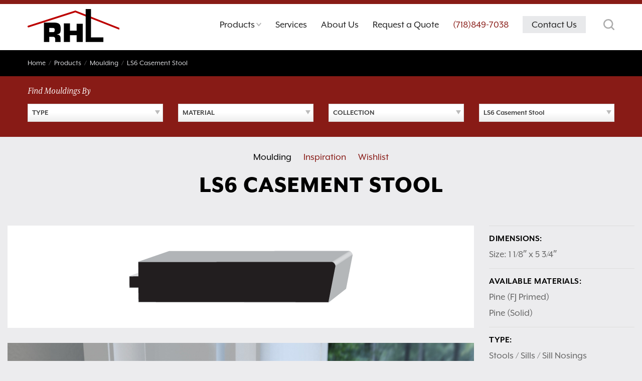

--- FILE ---
content_type: text/html; charset=UTF-8
request_url: https://richmondhilllumber.com/mouldings/ls6-casement-stool/
body_size: 19619
content:
<!doctype html>
<html lang="en-US">
<head>
	<meta charset="UTF-8">
	<meta name="viewport" content="width=device-width, initial-scale=1">
	<link rel="profile" href="http://gmpg.org/xfn/11">

	<meta name='robots' content='index, follow, max-image-preview:large, max-snippet:-1, max-video-preview:-1' />

            <script data-no-defer="1" data-ezscrex="false" data-cfasync="false" data-pagespeed-no-defer data-cookieconsent="ignore">
                var ctPublicFunctions = {"_ajax_nonce":"9ea3e7f038","_rest_nonce":"44beb0d870","_ajax_url":"\/wp-admin\/admin-ajax.php","_rest_url":"https:\/\/richmondhilllumber.com\/wp-json\/","data__cookies_type":"native","data__ajax_type":"rest","data__bot_detector_enabled":0,"data__frontend_data_log_enabled":1,"cookiePrefix":"","wprocket_detected":true,"host_url":"richmondhilllumber.com","text__ee_click_to_select":"Click to select the whole data","text__ee_original_email":"The complete one is","text__ee_got_it":"Got it","text__ee_blocked":"Blocked","text__ee_cannot_connect":"Cannot connect","text__ee_cannot_decode":"Can not decode email. Unknown reason","text__ee_email_decoder":"CleanTalk email decoder","text__ee_wait_for_decoding":"The magic is on the way!","text__ee_decoding_process":"Please wait a few seconds while we decode the contact data."}
            </script>
        
            <script data-no-defer="1" data-ezscrex="false" data-cfasync="false" data-pagespeed-no-defer data-cookieconsent="ignore">
                var ctPublic = {"_ajax_nonce":"9ea3e7f038","settings__forms__check_internal":"0","settings__forms__check_external":"0","settings__forms__force_protection":0,"settings__forms__search_test":"0","settings__forms__wc_add_to_cart":"0","settings__data__bot_detector_enabled":0,"settings__sfw__anti_crawler":0,"blog_home":"https:\/\/richmondhilllumber.com\/","pixel__setting":"3","pixel__enabled":true,"pixel__url":"https:\/\/moderate11-v4.cleantalk.org\/pixel\/1628eba53d65711ee8413ac0ebaec622.gif","data__email_check_before_post":"1","data__email_check_exist_post":0,"data__cookies_type":"native","data__key_is_ok":true,"data__visible_fields_required":true,"wl_brandname":"Anti-Spam by CleanTalk","wl_brandname_short":"CleanTalk","ct_checkjs_key":"fdb897427d8c5301c841aeecb3795c7efa3ecd3b4a6f80f509a064e3a181f4f0","emailEncoderPassKey":"c2cf8033492be598fc849faa32b3ac99","bot_detector_forms_excluded":"W10=","advancedCacheExists":true,"varnishCacheExists":false,"wc_ajax_add_to_cart":false}
            </script>
        
	<!-- This site is optimized with the Yoast SEO plugin v26.7 - https://yoast.com/wordpress/plugins/seo/ -->
	<title>LS6 Casement Stool - Richmond Hill Lumber &amp; Supply Corp.</title>
	<link rel="canonical" href="https://richmondhilllumber.com/mouldings/ls6-casement-stool/" />
	<meta property="og:locale" content="en_US" />
	<meta property="og:type" content="article" />
	<meta property="og:title" content="LS6 Casement Stool - Richmond Hill Lumber &amp; Supply Corp." />
	<meta property="og:url" content="https://richmondhilllumber.com/mouldings/ls6-casement-stool/" />
	<meta property="og:site_name" content="Richmond Hill Lumber &amp; Supply Corp." />
	<meta property="article:publisher" content="https://www.facebook.com/RHLumber" />
	<meta property="article:modified_time" content="2024-01-26T00:39:23+00:00" />
	<meta property="og:image" content="https://richmondhilllumber.com/wp-content/uploads/home-banner-fb.jpg" />
	<meta property="og:image:width" content="1200" />
	<meta property="og:image:height" content="630" />
	<meta property="og:image:type" content="image/jpeg" />
	<meta name="twitter:card" content="summary_large_image" />
	<script type="application/ld+json" class="yoast-schema-graph">{"@context":"https://schema.org","@graph":[{"@type":"WebPage","@id":"https://richmondhilllumber.com/mouldings/ls6-casement-stool/","url":"https://richmondhilllumber.com/mouldings/ls6-casement-stool/","name":"LS6 Casement Stool - Richmond Hill Lumber &amp; Supply Corp.","isPartOf":{"@id":"https://richmondhilllumber.com/#website"},"datePublished":"2017-03-28T20:03:59+00:00","dateModified":"2024-01-26T00:39:23+00:00","breadcrumb":{"@id":"https://richmondhilllumber.com/mouldings/ls6-casement-stool/#breadcrumb"},"inLanguage":"en-US","potentialAction":[{"@type":"ReadAction","target":["https://richmondhilllumber.com/mouldings/ls6-casement-stool/"]}]},{"@type":"BreadcrumbList","@id":"https://richmondhilllumber.com/mouldings/ls6-casement-stool/#breadcrumb","itemListElement":[{"@type":"ListItem","position":1,"name":"Home","item":"https://richmondhilllumber.com/"},{"@type":"ListItem","position":2,"name":"Moulding Profiles","item":"https://richmondhilllumber.com/mouldings/"},{"@type":"ListItem","position":3,"name":"LS6 Casement Stool"}]},{"@type":"WebSite","@id":"https://richmondhilllumber.com/#website","url":"https://richmondhilllumber.com/","name":"Richmond Hill Lumber &amp; Supply Corp.","description":"","publisher":{"@id":"https://richmondhilllumber.com/#organization"},"potentialAction":[{"@type":"SearchAction","target":{"@type":"EntryPoint","urlTemplate":"https://richmondhilllumber.com/?s={search_term_string}"},"query-input":{"@type":"PropertyValueSpecification","valueRequired":true,"valueName":"search_term_string"}}],"inLanguage":"en-US"},{"@type":"Organization","@id":"https://richmondhilllumber.com/#organization","name":"Richmond Hill Lumber & Supply Corp.","url":"https://richmondhilllumber.com/","logo":{"@type":"ImageObject","inLanguage":"en-US","@id":"https://richmondhilllumber.com/#/schema/logo/image/","url":"https://richmondhilllumber.com/wp-content/uploads/logo-richmond-hill-1.png","contentUrl":"https://richmondhilllumber.com/wp-content/uploads/logo-richmond-hill-1.png","width":183,"height":66,"caption":"Richmond Hill Lumber & Supply Corp."},"image":{"@id":"https://richmondhilllumber.com/#/schema/logo/image/"},"sameAs":["https://www.facebook.com/RHLumber","https://www.instagram.com/richmondhilllumber/"]}]}</script>
	<!-- / Yoast SEO plugin. -->


<link rel='dns-prefetch' href='//use.typekit.net' />

<link rel="alternate" type="application/rss+xml" title="Richmond Hill Lumber &amp; Supply Corp. &raquo; Feed" href="https://richmondhilllumber.com/feed/" />
<link rel="alternate" title="oEmbed (JSON)" type="application/json+oembed" href="https://richmondhilllumber.com/wp-json/oembed/1.0/embed?url=https%3A%2F%2Frichmondhilllumber.com%2Fmouldings%2Fls6-casement-stool%2F" />
<link rel="alternate" title="oEmbed (XML)" type="text/xml+oembed" href="https://richmondhilllumber.com/wp-json/oembed/1.0/embed?url=https%3A%2F%2Frichmondhilllumber.com%2Fmouldings%2Fls6-casement-stool%2F&#038;format=xml" />
		<!-- This site uses the Google Analytics by MonsterInsights plugin v9.11.1 - Using Analytics tracking - https://www.monsterinsights.com/ -->
							<script src="//www.googletagmanager.com/gtag/js?id=G-SKG30SEHN8"  data-cfasync="false" data-wpfc-render="false" type="text/javascript" async></script>
			<script data-cfasync="false" data-wpfc-render="false" type="text/javascript">
				var mi_version = '9.11.1';
				var mi_track_user = true;
				var mi_no_track_reason = '';
								var MonsterInsightsDefaultLocations = {"page_location":"https:\/\/richmondhilllumber.com\/mouldings\/ls6-casement-stool\/"};
								if ( typeof MonsterInsightsPrivacyGuardFilter === 'function' ) {
					var MonsterInsightsLocations = (typeof MonsterInsightsExcludeQuery === 'object') ? MonsterInsightsPrivacyGuardFilter( MonsterInsightsExcludeQuery ) : MonsterInsightsPrivacyGuardFilter( MonsterInsightsDefaultLocations );
				} else {
					var MonsterInsightsLocations = (typeof MonsterInsightsExcludeQuery === 'object') ? MonsterInsightsExcludeQuery : MonsterInsightsDefaultLocations;
				}

								var disableStrs = [
										'ga-disable-G-SKG30SEHN8',
									];

				/* Function to detect opted out users */
				function __gtagTrackerIsOptedOut() {
					for (var index = 0; index < disableStrs.length; index++) {
						if (document.cookie.indexOf(disableStrs[index] + '=true') > -1) {
							return true;
						}
					}

					return false;
				}

				/* Disable tracking if the opt-out cookie exists. */
				if (__gtagTrackerIsOptedOut()) {
					for (var index = 0; index < disableStrs.length; index++) {
						window[disableStrs[index]] = true;
					}
				}

				/* Opt-out function */
				function __gtagTrackerOptout() {
					for (var index = 0; index < disableStrs.length; index++) {
						document.cookie = disableStrs[index] + '=true; expires=Thu, 31 Dec 2099 23:59:59 UTC; path=/';
						window[disableStrs[index]] = true;
					}
				}

				if ('undefined' === typeof gaOptout) {
					function gaOptout() {
						__gtagTrackerOptout();
					}
				}
								window.dataLayer = window.dataLayer || [];

				window.MonsterInsightsDualTracker = {
					helpers: {},
					trackers: {},
				};
				if (mi_track_user) {
					function __gtagDataLayer() {
						dataLayer.push(arguments);
					}

					function __gtagTracker(type, name, parameters) {
						if (!parameters) {
							parameters = {};
						}

						if (parameters.send_to) {
							__gtagDataLayer.apply(null, arguments);
							return;
						}

						if (type === 'event') {
														parameters.send_to = monsterinsights_frontend.v4_id;
							var hookName = name;
							if (typeof parameters['event_category'] !== 'undefined') {
								hookName = parameters['event_category'] + ':' + name;
							}

							if (typeof MonsterInsightsDualTracker.trackers[hookName] !== 'undefined') {
								MonsterInsightsDualTracker.trackers[hookName](parameters);
							} else {
								__gtagDataLayer('event', name, parameters);
							}
							
						} else {
							__gtagDataLayer.apply(null, arguments);
						}
					}

					__gtagTracker('js', new Date());
					__gtagTracker('set', {
						'developer_id.dZGIzZG': true,
											});
					if ( MonsterInsightsLocations.page_location ) {
						__gtagTracker('set', MonsterInsightsLocations);
					}
										__gtagTracker('config', 'G-SKG30SEHN8', {"forceSSL":"true"} );
										window.gtag = __gtagTracker;										(function () {
						/* https://developers.google.com/analytics/devguides/collection/analyticsjs/ */
						/* ga and __gaTracker compatibility shim. */
						var noopfn = function () {
							return null;
						};
						var newtracker = function () {
							return new Tracker();
						};
						var Tracker = function () {
							return null;
						};
						var p = Tracker.prototype;
						p.get = noopfn;
						p.set = noopfn;
						p.send = function () {
							var args = Array.prototype.slice.call(arguments);
							args.unshift('send');
							__gaTracker.apply(null, args);
						};
						var __gaTracker = function () {
							var len = arguments.length;
							if (len === 0) {
								return;
							}
							var f = arguments[len - 1];
							if (typeof f !== 'object' || f === null || typeof f.hitCallback !== 'function') {
								if ('send' === arguments[0]) {
									var hitConverted, hitObject = false, action;
									if ('event' === arguments[1]) {
										if ('undefined' !== typeof arguments[3]) {
											hitObject = {
												'eventAction': arguments[3],
												'eventCategory': arguments[2],
												'eventLabel': arguments[4],
												'value': arguments[5] ? arguments[5] : 1,
											}
										}
									}
									if ('pageview' === arguments[1]) {
										if ('undefined' !== typeof arguments[2]) {
											hitObject = {
												'eventAction': 'page_view',
												'page_path': arguments[2],
											}
										}
									}
									if (typeof arguments[2] === 'object') {
										hitObject = arguments[2];
									}
									if (typeof arguments[5] === 'object') {
										Object.assign(hitObject, arguments[5]);
									}
									if ('undefined' !== typeof arguments[1].hitType) {
										hitObject = arguments[1];
										if ('pageview' === hitObject.hitType) {
											hitObject.eventAction = 'page_view';
										}
									}
									if (hitObject) {
										action = 'timing' === arguments[1].hitType ? 'timing_complete' : hitObject.eventAction;
										hitConverted = mapArgs(hitObject);
										__gtagTracker('event', action, hitConverted);
									}
								}
								return;
							}

							function mapArgs(args) {
								var arg, hit = {};
								var gaMap = {
									'eventCategory': 'event_category',
									'eventAction': 'event_action',
									'eventLabel': 'event_label',
									'eventValue': 'event_value',
									'nonInteraction': 'non_interaction',
									'timingCategory': 'event_category',
									'timingVar': 'name',
									'timingValue': 'value',
									'timingLabel': 'event_label',
									'page': 'page_path',
									'location': 'page_location',
									'title': 'page_title',
									'referrer' : 'page_referrer',
								};
								for (arg in args) {
																		if (!(!args.hasOwnProperty(arg) || !gaMap.hasOwnProperty(arg))) {
										hit[gaMap[arg]] = args[arg];
									} else {
										hit[arg] = args[arg];
									}
								}
								return hit;
							}

							try {
								f.hitCallback();
							} catch (ex) {
							}
						};
						__gaTracker.create = newtracker;
						__gaTracker.getByName = newtracker;
						__gaTracker.getAll = function () {
							return [];
						};
						__gaTracker.remove = noopfn;
						__gaTracker.loaded = true;
						window['__gaTracker'] = __gaTracker;
					})();
									} else {
										console.log("");
					(function () {
						function __gtagTracker() {
							return null;
						}

						window['__gtagTracker'] = __gtagTracker;
						window['gtag'] = __gtagTracker;
					})();
									}
			</script>
							<!-- / Google Analytics by MonsterInsights -->
		<style id='wp-img-auto-sizes-contain-inline-css' type='text/css'>
img:is([sizes=auto i],[sizes^="auto," i]){contain-intrinsic-size:3000px 1500px}
/*# sourceURL=wp-img-auto-sizes-contain-inline-css */
</style>
<style id='wp-emoji-styles-inline-css' type='text/css'>

	img.wp-smiley, img.emoji {
		display: inline !important;
		border: none !important;
		box-shadow: none !important;
		height: 1em !important;
		width: 1em !important;
		margin: 0 0.07em !important;
		vertical-align: -0.1em !important;
		background: none !important;
		padding: 0 !important;
	}
/*# sourceURL=wp-emoji-styles-inline-css */
</style>
<style id='wp-block-library-inline-css' type='text/css'>
:root{--wp-block-synced-color:#7a00df;--wp-block-synced-color--rgb:122,0,223;--wp-bound-block-color:var(--wp-block-synced-color);--wp-editor-canvas-background:#ddd;--wp-admin-theme-color:#007cba;--wp-admin-theme-color--rgb:0,124,186;--wp-admin-theme-color-darker-10:#006ba1;--wp-admin-theme-color-darker-10--rgb:0,107,160.5;--wp-admin-theme-color-darker-20:#005a87;--wp-admin-theme-color-darker-20--rgb:0,90,135;--wp-admin-border-width-focus:2px}@media (min-resolution:192dpi){:root{--wp-admin-border-width-focus:1.5px}}.wp-element-button{cursor:pointer}:root .has-very-light-gray-background-color{background-color:#eee}:root .has-very-dark-gray-background-color{background-color:#313131}:root .has-very-light-gray-color{color:#eee}:root .has-very-dark-gray-color{color:#313131}:root .has-vivid-green-cyan-to-vivid-cyan-blue-gradient-background{background:linear-gradient(135deg,#00d084,#0693e3)}:root .has-purple-crush-gradient-background{background:linear-gradient(135deg,#34e2e4,#4721fb 50%,#ab1dfe)}:root .has-hazy-dawn-gradient-background{background:linear-gradient(135deg,#faaca8,#dad0ec)}:root .has-subdued-olive-gradient-background{background:linear-gradient(135deg,#fafae1,#67a671)}:root .has-atomic-cream-gradient-background{background:linear-gradient(135deg,#fdd79a,#004a59)}:root .has-nightshade-gradient-background{background:linear-gradient(135deg,#330968,#31cdcf)}:root .has-midnight-gradient-background{background:linear-gradient(135deg,#020381,#2874fc)}:root{--wp--preset--font-size--normal:16px;--wp--preset--font-size--huge:42px}.has-regular-font-size{font-size:1em}.has-larger-font-size{font-size:2.625em}.has-normal-font-size{font-size:var(--wp--preset--font-size--normal)}.has-huge-font-size{font-size:var(--wp--preset--font-size--huge)}.has-text-align-center{text-align:center}.has-text-align-left{text-align:left}.has-text-align-right{text-align:right}.has-fit-text{white-space:nowrap!important}#end-resizable-editor-section{display:none}.aligncenter{clear:both}.items-justified-left{justify-content:flex-start}.items-justified-center{justify-content:center}.items-justified-right{justify-content:flex-end}.items-justified-space-between{justify-content:space-between}.screen-reader-text{border:0;clip-path:inset(50%);height:1px;margin:-1px;overflow:hidden;padding:0;position:absolute;width:1px;word-wrap:normal!important}.screen-reader-text:focus{background-color:#ddd;clip-path:none;color:#444;display:block;font-size:1em;height:auto;left:5px;line-height:normal;padding:15px 23px 14px;text-decoration:none;top:5px;width:auto;z-index:100000}html :where(.has-border-color){border-style:solid}html :where([style*=border-top-color]){border-top-style:solid}html :where([style*=border-right-color]){border-right-style:solid}html :where([style*=border-bottom-color]){border-bottom-style:solid}html :where([style*=border-left-color]){border-left-style:solid}html :where([style*=border-width]){border-style:solid}html :where([style*=border-top-width]){border-top-style:solid}html :where([style*=border-right-width]){border-right-style:solid}html :where([style*=border-bottom-width]){border-bottom-style:solid}html :where([style*=border-left-width]){border-left-style:solid}html :where(img[class*=wp-image-]){height:auto;max-width:100%}:where(figure){margin:0 0 1em}html :where(.is-position-sticky){--wp-admin--admin-bar--position-offset:var(--wp-admin--admin-bar--height,0px)}@media screen and (max-width:600px){html :where(.is-position-sticky){--wp-admin--admin-bar--position-offset:0px}}

/*# sourceURL=wp-block-library-inline-css */
</style><style id='global-styles-inline-css' type='text/css'>
:root{--wp--preset--aspect-ratio--square: 1;--wp--preset--aspect-ratio--4-3: 4/3;--wp--preset--aspect-ratio--3-4: 3/4;--wp--preset--aspect-ratio--3-2: 3/2;--wp--preset--aspect-ratio--2-3: 2/3;--wp--preset--aspect-ratio--16-9: 16/9;--wp--preset--aspect-ratio--9-16: 9/16;--wp--preset--color--black: #000000;--wp--preset--color--cyan-bluish-gray: #abb8c3;--wp--preset--color--white: #ffffff;--wp--preset--color--pale-pink: #f78da7;--wp--preset--color--vivid-red: #cf2e2e;--wp--preset--color--luminous-vivid-orange: #ff6900;--wp--preset--color--luminous-vivid-amber: #fcb900;--wp--preset--color--light-green-cyan: #7bdcb5;--wp--preset--color--vivid-green-cyan: #00d084;--wp--preset--color--pale-cyan-blue: #8ed1fc;--wp--preset--color--vivid-cyan-blue: #0693e3;--wp--preset--color--vivid-purple: #9b51e0;--wp--preset--gradient--vivid-cyan-blue-to-vivid-purple: linear-gradient(135deg,rgb(6,147,227) 0%,rgb(155,81,224) 100%);--wp--preset--gradient--light-green-cyan-to-vivid-green-cyan: linear-gradient(135deg,rgb(122,220,180) 0%,rgb(0,208,130) 100%);--wp--preset--gradient--luminous-vivid-amber-to-luminous-vivid-orange: linear-gradient(135deg,rgb(252,185,0) 0%,rgb(255,105,0) 100%);--wp--preset--gradient--luminous-vivid-orange-to-vivid-red: linear-gradient(135deg,rgb(255,105,0) 0%,rgb(207,46,46) 100%);--wp--preset--gradient--very-light-gray-to-cyan-bluish-gray: linear-gradient(135deg,rgb(238,238,238) 0%,rgb(169,184,195) 100%);--wp--preset--gradient--cool-to-warm-spectrum: linear-gradient(135deg,rgb(74,234,220) 0%,rgb(151,120,209) 20%,rgb(207,42,186) 40%,rgb(238,44,130) 60%,rgb(251,105,98) 80%,rgb(254,248,76) 100%);--wp--preset--gradient--blush-light-purple: linear-gradient(135deg,rgb(255,206,236) 0%,rgb(152,150,240) 100%);--wp--preset--gradient--blush-bordeaux: linear-gradient(135deg,rgb(254,205,165) 0%,rgb(254,45,45) 50%,rgb(107,0,62) 100%);--wp--preset--gradient--luminous-dusk: linear-gradient(135deg,rgb(255,203,112) 0%,rgb(199,81,192) 50%,rgb(65,88,208) 100%);--wp--preset--gradient--pale-ocean: linear-gradient(135deg,rgb(255,245,203) 0%,rgb(182,227,212) 50%,rgb(51,167,181) 100%);--wp--preset--gradient--electric-grass: linear-gradient(135deg,rgb(202,248,128) 0%,rgb(113,206,126) 100%);--wp--preset--gradient--midnight: linear-gradient(135deg,rgb(2,3,129) 0%,rgb(40,116,252) 100%);--wp--preset--font-size--small: 13px;--wp--preset--font-size--medium: 20px;--wp--preset--font-size--large: 36px;--wp--preset--font-size--x-large: 42px;--wp--preset--spacing--20: 0.44rem;--wp--preset--spacing--30: 0.67rem;--wp--preset--spacing--40: 1rem;--wp--preset--spacing--50: 1.5rem;--wp--preset--spacing--60: 2.25rem;--wp--preset--spacing--70: 3.38rem;--wp--preset--spacing--80: 5.06rem;--wp--preset--shadow--natural: 6px 6px 9px rgba(0, 0, 0, 0.2);--wp--preset--shadow--deep: 12px 12px 50px rgba(0, 0, 0, 0.4);--wp--preset--shadow--sharp: 6px 6px 0px rgba(0, 0, 0, 0.2);--wp--preset--shadow--outlined: 6px 6px 0px -3px rgb(255, 255, 255), 6px 6px rgb(0, 0, 0);--wp--preset--shadow--crisp: 6px 6px 0px rgb(0, 0, 0);}:where(.is-layout-flex){gap: 0.5em;}:where(.is-layout-grid){gap: 0.5em;}body .is-layout-flex{display: flex;}.is-layout-flex{flex-wrap: wrap;align-items: center;}.is-layout-flex > :is(*, div){margin: 0;}body .is-layout-grid{display: grid;}.is-layout-grid > :is(*, div){margin: 0;}:where(.wp-block-columns.is-layout-flex){gap: 2em;}:where(.wp-block-columns.is-layout-grid){gap: 2em;}:where(.wp-block-post-template.is-layout-flex){gap: 1.25em;}:where(.wp-block-post-template.is-layout-grid){gap: 1.25em;}.has-black-color{color: var(--wp--preset--color--black) !important;}.has-cyan-bluish-gray-color{color: var(--wp--preset--color--cyan-bluish-gray) !important;}.has-white-color{color: var(--wp--preset--color--white) !important;}.has-pale-pink-color{color: var(--wp--preset--color--pale-pink) !important;}.has-vivid-red-color{color: var(--wp--preset--color--vivid-red) !important;}.has-luminous-vivid-orange-color{color: var(--wp--preset--color--luminous-vivid-orange) !important;}.has-luminous-vivid-amber-color{color: var(--wp--preset--color--luminous-vivid-amber) !important;}.has-light-green-cyan-color{color: var(--wp--preset--color--light-green-cyan) !important;}.has-vivid-green-cyan-color{color: var(--wp--preset--color--vivid-green-cyan) !important;}.has-pale-cyan-blue-color{color: var(--wp--preset--color--pale-cyan-blue) !important;}.has-vivid-cyan-blue-color{color: var(--wp--preset--color--vivid-cyan-blue) !important;}.has-vivid-purple-color{color: var(--wp--preset--color--vivid-purple) !important;}.has-black-background-color{background-color: var(--wp--preset--color--black) !important;}.has-cyan-bluish-gray-background-color{background-color: var(--wp--preset--color--cyan-bluish-gray) !important;}.has-white-background-color{background-color: var(--wp--preset--color--white) !important;}.has-pale-pink-background-color{background-color: var(--wp--preset--color--pale-pink) !important;}.has-vivid-red-background-color{background-color: var(--wp--preset--color--vivid-red) !important;}.has-luminous-vivid-orange-background-color{background-color: var(--wp--preset--color--luminous-vivid-orange) !important;}.has-luminous-vivid-amber-background-color{background-color: var(--wp--preset--color--luminous-vivid-amber) !important;}.has-light-green-cyan-background-color{background-color: var(--wp--preset--color--light-green-cyan) !important;}.has-vivid-green-cyan-background-color{background-color: var(--wp--preset--color--vivid-green-cyan) !important;}.has-pale-cyan-blue-background-color{background-color: var(--wp--preset--color--pale-cyan-blue) !important;}.has-vivid-cyan-blue-background-color{background-color: var(--wp--preset--color--vivid-cyan-blue) !important;}.has-vivid-purple-background-color{background-color: var(--wp--preset--color--vivid-purple) !important;}.has-black-border-color{border-color: var(--wp--preset--color--black) !important;}.has-cyan-bluish-gray-border-color{border-color: var(--wp--preset--color--cyan-bluish-gray) !important;}.has-white-border-color{border-color: var(--wp--preset--color--white) !important;}.has-pale-pink-border-color{border-color: var(--wp--preset--color--pale-pink) !important;}.has-vivid-red-border-color{border-color: var(--wp--preset--color--vivid-red) !important;}.has-luminous-vivid-orange-border-color{border-color: var(--wp--preset--color--luminous-vivid-orange) !important;}.has-luminous-vivid-amber-border-color{border-color: var(--wp--preset--color--luminous-vivid-amber) !important;}.has-light-green-cyan-border-color{border-color: var(--wp--preset--color--light-green-cyan) !important;}.has-vivid-green-cyan-border-color{border-color: var(--wp--preset--color--vivid-green-cyan) !important;}.has-pale-cyan-blue-border-color{border-color: var(--wp--preset--color--pale-cyan-blue) !important;}.has-vivid-cyan-blue-border-color{border-color: var(--wp--preset--color--vivid-cyan-blue) !important;}.has-vivid-purple-border-color{border-color: var(--wp--preset--color--vivid-purple) !important;}.has-vivid-cyan-blue-to-vivid-purple-gradient-background{background: var(--wp--preset--gradient--vivid-cyan-blue-to-vivid-purple) !important;}.has-light-green-cyan-to-vivid-green-cyan-gradient-background{background: var(--wp--preset--gradient--light-green-cyan-to-vivid-green-cyan) !important;}.has-luminous-vivid-amber-to-luminous-vivid-orange-gradient-background{background: var(--wp--preset--gradient--luminous-vivid-amber-to-luminous-vivid-orange) !important;}.has-luminous-vivid-orange-to-vivid-red-gradient-background{background: var(--wp--preset--gradient--luminous-vivid-orange-to-vivid-red) !important;}.has-very-light-gray-to-cyan-bluish-gray-gradient-background{background: var(--wp--preset--gradient--very-light-gray-to-cyan-bluish-gray) !important;}.has-cool-to-warm-spectrum-gradient-background{background: var(--wp--preset--gradient--cool-to-warm-spectrum) !important;}.has-blush-light-purple-gradient-background{background: var(--wp--preset--gradient--blush-light-purple) !important;}.has-blush-bordeaux-gradient-background{background: var(--wp--preset--gradient--blush-bordeaux) !important;}.has-luminous-dusk-gradient-background{background: var(--wp--preset--gradient--luminous-dusk) !important;}.has-pale-ocean-gradient-background{background: var(--wp--preset--gradient--pale-ocean) !important;}.has-electric-grass-gradient-background{background: var(--wp--preset--gradient--electric-grass) !important;}.has-midnight-gradient-background{background: var(--wp--preset--gradient--midnight) !important;}.has-small-font-size{font-size: var(--wp--preset--font-size--small) !important;}.has-medium-font-size{font-size: var(--wp--preset--font-size--medium) !important;}.has-large-font-size{font-size: var(--wp--preset--font-size--large) !important;}.has-x-large-font-size{font-size: var(--wp--preset--font-size--x-large) !important;}
/*# sourceURL=global-styles-inline-css */
</style>

<style id='classic-theme-styles-inline-css' type='text/css'>
/*! This file is auto-generated */
.wp-block-button__link{color:#fff;background-color:#32373c;border-radius:9999px;box-shadow:none;text-decoration:none;padding:calc(.667em + 2px) calc(1.333em + 2px);font-size:1.125em}.wp-block-file__button{background:#32373c;color:#fff;text-decoration:none}
/*# sourceURL=/wp-includes/css/classic-themes.min.css */
</style>
<link rel='stylesheet' id='cleantalk-public-css-css' href='https://richmondhilllumber.com/wp-content/plugins/cleantalk-spam-protect/css/cleantalk-public.min.css?ver=6.70.1_1768234055' type='text/css' media='all' />
<link rel='stylesheet' id='cleantalk-email-decoder-css-css' href='https://richmondhilllumber.com/wp-content/plugins/cleantalk-spam-protect/css/cleantalk-email-decoder.min.css?ver=6.70.1_1768234055' type='text/css' media='all' />
<link rel='stylesheet' id='foundation-css' href='https://richmondhilllumber.com/wp-content/themes/yhmoulding-2019/css/foundation.min.css?ver=6.5.1' type='text/css' media='all' />
<link data-minify="1" rel='stylesheet' id='yhmoulding-2019-style-css' href='https://richmondhilllumber.com/wp-content/cache/min/1/wp-content/themes/yhmoulding-2019/css/style.css?ver=1765331179' type='text/css' media='all' />
<link rel='stylesheet' id='fancybox-base-style-css' href='https://richmondhilllumber.com/wp-content/themes/yhmoulding-2019/css/jquery.fancybox.min.css?ver=3.1.25' type='text/css' media='all' />
<link data-minify="1" rel='stylesheet' id='select2-styles-css' href='https://richmondhilllumber.com/wp-content/cache/min/1/wp-content/themes/yhmoulding-2019/js/select2/select2.css?ver=1765331179' type='text/css' media='all' />
<link data-minify="1" rel='stylesheet' id='yhdm-wishlist-css' href='https://richmondhilllumber.com/wp-content/cache/min/1/wp-content/themes/yhmoulding-2019/wishlist/css/wishlist.css?ver=1765331179' type='text/css' media='all' />
<link data-minify="1" rel='stylesheet' id='typekit-css' href='https://richmondhilllumber.com/wp-content/cache/min/1/qtv6udd.css?ver=1765331179' type='text/css' media='all' />
<link data-minify="1" rel='stylesheet' id='yhmoulding-2019-child-style-custom-css' href='https://richmondhilllumber.com/wp-content/cache/min/1/wp-content/themes/yhmoulding-2019-child/css/style-custom.css?ver=1765331179' type='text/css' media='all' />
<link data-minify="1" rel='stylesheet' id='slick-style-css' href='https://richmondhilllumber.com/wp-content/cache/min/1/wp-content/themes/yhmoulding-2019-child/slick/slick.css?ver=1765331179' type='text/css' media='all' />
<link data-minify="1" rel='stylesheet' id='slick-theme-style-css' href='https://richmondhilllumber.com/wp-content/cache/min/1/wp-content/themes/yhmoulding-2019-child/slick/slick-theme.css?ver=1765331179' type='text/css' media='all' />
<script type="text/javascript" src="https://richmondhilllumber.com/wp-content/plugins/google-analytics-for-wordpress/assets/js/frontend-gtag.min.js?ver=9.11.1" id="monsterinsights-frontend-script-js" async="async" data-wp-strategy="async"></script>
<script data-cfasync="false" data-wpfc-render="false" type="text/javascript" id='monsterinsights-frontend-script-js-extra'>/* <![CDATA[ */
var monsterinsights_frontend = {"js_events_tracking":"true","download_extensions":"doc,pdf,ppt,zip,xls,docx,pptx,xlsx,dwg,dxf,rvt,rfa","inbound_paths":"[]","home_url":"https:\/\/richmondhilllumber.com","hash_tracking":"false","v4_id":"G-SKG30SEHN8"};/* ]]> */
</script>
<script type="text/javascript" src="https://richmondhilllumber.com/wp-content/plugins/cleantalk-spam-protect/js/apbct-public-bundle_gathering.min.js?ver=6.70.1_1768234055" id="apbct-public-bundle_gathering.min-js-js"></script>
<script type="text/javascript" src="https://richmondhilllumber.com/wp-includes/js/jquery/jquery.min.js?ver=3.7.1" id="jquery-core-js"></script>
<script type="text/javascript" src="https://richmondhilllumber.com/wp-includes/js/jquery/jquery-migrate.min.js?ver=3.4.1" id="jquery-migrate-js"></script>
<script type="text/javascript" src="https://richmondhilllumber.com/wp-content/plugins/yellow-house-moulding/public/js/yhdm.min.js?ver=2.2.0" id="yhdm-public-js"></script>
<script type="text/javascript" src="https://richmondhilllumber.com/wp-content/themes/yhmoulding-2019/js/select2/select2.min.js?ver=6.9" id="select2-script-js"></script>
<script data-minify="1" type="text/javascript" src="https://richmondhilllumber.com/wp-content/cache/min/1/wp-content/themes/yhmoulding-2019/js/mouldings.js?ver=1765331179" id="yhdm-script-js"></script>
<script data-minify="1" type="text/javascript" src="https://richmondhilllumber.com/wp-content/cache/min/1/wp-content/themes/yhmoulding-2019/wishlist/js/jquery.popupoverlay.js?ver=1765331179" id="yhdm-wishlist-overlay-js"></script>
<script type="text/javascript" id="yhdm-wishlist-js-extra">
/* <![CDATA[ */
var WishlistData = {"nonce":"cfc8b06621","admin_ajax":"https://richmondhilllumber.com/wp-admin/admin-ajax.php"};
//# sourceURL=yhdm-wishlist-js-extra
/* ]]> */
</script>
<script data-minify="1" type="text/javascript" src="https://richmondhilllumber.com/wp-content/cache/min/1/wp-content/themes/yhmoulding-2019/wishlist/js/wishlist.js?ver=1765331179" id="yhdm-wishlist-js"></script>
<link rel="https://api.w.org/" href="https://richmondhilllumber.com/wp-json/" /><link rel="EditURI" type="application/rsd+xml" title="RSD" href="https://richmondhilllumber.com/xmlrpc.php?rsd" />
<meta name="generator" content="WordPress 6.9" />
<link rel='shortlink' href='https://richmondhilllumber.com/?p=17379' />
<link rel="apple-touch-icon" sizes="180x180" href="https://richmondhilllumber.com/wp-content/themes/yhmoulding-2019-child/favicons/apple-touch-icon.png">
<link rel="icon" type="image/png" sizes="32x32" href="https://richmondhilllumber.com/wp-content/themes/yhmoulding-2019-child/favicons/favicon-32x32.png">
<link rel="icon" type="image/png" sizes="16x16" href="https://richmondhilllumber.com/wp-content/themes/yhmoulding-2019-child/favicons/favicon-16x16.png">
<link rel="manifest" href="https://richmondhilllumber.com/wp-content/themes/yhmoulding-2019-child/favicons/site.webmanifest">
<link rel="mask-icon" href="https://richmondhilllumber.com/wp-content/themes/yhmoulding-2019-child/favicons/safari-pinned-tab.svg" color="#ac2317">
<link rel="shortcut icon" href="https://richmondhilllumber.com/wp-content/themes/yhmoulding-2019-child/favicons/favicon.ico">
<meta name="msapplication-TileColor" content="#b91d47">
<meta name="msapplication-config" content="https://richmondhilllumber.com/wp-content/themes/yhmoulding-2019-child/favicons/browserconfig.xml">
<meta name="theme-color" content="#ffffff">
<meta name="generator" content="WP Rocket 3.20.3" data-wpr-features="wpr_minify_js wpr_minify_css wpr_desktop" /></head>

<body class="wp-singular yhd_moulding_profile-template-default single single-yhd_moulding_profile postid-17379 wp-theme-yhmoulding-2019 wp-child-theme-yhmoulding-2019-child">
<div class="off-canvas-wrapper">
	<div class="off-canvas position-left" id="offCanvas" data-off-canvas data-transition="overlap">
		<nav id="site-navigation-mobile">
			<ul id="primary-menu-mobile" class="vertical menu accordion-menu" data-accordion-menu>
				<li class="menu-item-home"><a href="https://richmondhilllumber.com">Home</a></li><li class="menu-item menu-item-type-post_type menu-item-object-page menu-item-has-children menu-item-18237"><a href="https://richmondhilllumber.com/products/">Products</a>
<ul class="menu vertical nested">
<li class="menu-item menu-item-type-post_type menu-item-object-page menu-item-17993"><a href="https://richmondhilllumber.com/products/lumber-building-materials/">Lumber &#038; Building Materials</a></li><li class="menu-item menu-item-type-post_type menu-item-object-page menu-item-17994"><a href="https://richmondhilllumber.com/products/exterior-trim/">Exterior Trim</a></li><li class="menu-item menu-item-type-post_type menu-item-object-page menu-item-17995"><a href="https://richmondhilllumber.com/products/decking-fencing/">Decking &#038; Fencing</a></li><li class="menu-item menu-item-type-post_type menu-item-object-page menu-item-has-children menu-item-18010"><a href="https://richmondhilllumber.com/products/doors/">Doors</a>
	<ul class="menu vertical nested">
<li class="menu-item menu-item-type-post_type menu-item-object-page menu-item-18188"><a href="https://richmondhilllumber.com/products/doors/exterior-doors/">Exterior Doors</a></li><li class="menu-item menu-item-type-post_type menu-item-object-page menu-item-18187"><a href="https://richmondhilllumber.com/products/doors/interior-doors/">Interior Doors</a></li><li class="menu-item menu-item-type-post_type menu-item-object-page menu-item-18470"><a href="https://richmondhilllumber.com/products/doors/door-literature/">Door Literature</a></li></ul></li><li class="menu-item menu-item-type-post_type menu-item-object-page menu-item-has-children menu-item-18189"><a href="https://richmondhilllumber.com/products/hardware/">Hardware</a>
	<ul class="menu vertical nested">
<li class="menu-item menu-item-type-post_type menu-item-object-page menu-item-18197"><a href="https://richmondhilllumber.com/products/hardware/builders-hardware-access-doors/">Builder&#8217;s Hardware &#038; Access Doors</a></li><li class="menu-item menu-item-type-post_type menu-item-object-page menu-item-18198"><a href="https://richmondhilllumber.com/products/hardware/fasteners/">Fasteners</a></li><li class="menu-item menu-item-type-post_type menu-item-object-page menu-item-18199"><a href="https://richmondhilllumber.com/products/hardware/adhesives/">Adhesives</a></li><li class="menu-item menu-item-type-post_type menu-item-object-page menu-item-18200"><a href="https://richmondhilllumber.com/products/hardware/gutters-leaders/">Gutters &#038; Leaders</a></li><li class="menu-item menu-item-type-post_type menu-item-object-page menu-item-18201"><a href="https://richmondhilllumber.com/products/hardware/tools/">Tools</a></li></ul></li><li class="menu-item menu-item-type-post_type menu-item-object-page menu-item-18190"><a href="https://richmondhilllumber.com/products/insulation/">Insulation</a></li><li class="menu-item menu-item-type-post_type menu-item-object-page menu-item-18191"><a href="https://richmondhilllumber.com/products/kitchen-bath-cabinetry/">Kitchen &#038; Bath Cabinetry</a></li><li class="menu-item menu-item-type-post_type menu-item-object-page menu-item-has-children menu-item-16423 current-menu-item"><a href="https://richmondhilllumber.com/products/moulding/">Moulding</a>
	<ul class="menu vertical nested">
<li class="menu-item menu-item-type-post_type menu-item-object-page menu-item-18242"><a href="https://richmondhilllumber.com/products/moulding/online-moulding-catalog/">Online Moulding Catalog</a></li><li class="menu-item menu-item-type-post_type menu-item-object-page menu-item-16415"><a href="https://richmondhilllumber.com/products/moulding/inspiration-gallery/">Inspiration Gallery</a></li><li class="menu-item menu-item-type-post_type menu-item-object-page menu-item-16493"><a href="https://richmondhilllumber.com/products/moulding/wishlist/">Wishlist</a></li></ul></li><li class="menu-item menu-item-type-post_type menu-item-object-page menu-item-18192"><a href="https://richmondhilllumber.com/products/moulding-millwork/">Moulding &#038; Millwork</a></li><li class="menu-item menu-item-type-post_type menu-item-object-page menu-item-has-children menu-item-18194"><a href="https://richmondhilllumber.com/products/roofing-siding-flooring/">Roofing, Siding &#038; Flooring</a>
	<ul class="menu vertical nested">
<li class="menu-item menu-item-type-post_type menu-item-object-page menu-item-18202"><a href="https://richmondhilllumber.com/products/roofing-siding-flooring/roofing/">Roofing</a></li><li class="menu-item menu-item-type-post_type menu-item-object-page menu-item-18203"><a href="https://richmondhilllumber.com/products/roofing-siding-flooring/siding/">Siding</a></li><li class="menu-item menu-item-type-post_type menu-item-object-page menu-item-18236"><a href="https://richmondhilllumber.com/products/roofing-siding-flooring/flooring/">Flooring</a></li></ul></li><li class="menu-item menu-item-type-post_type menu-item-object-page menu-item-18195"><a href="https://richmondhilllumber.com/products/stepping-stair-parts/">Stepping &#038; Stair Parts</a></li><li class="menu-item menu-item-type-post_type menu-item-object-page menu-item-18196"><a href="https://richmondhilllumber.com/products/windows-skylights/">Windows &#038; Skylights</a></li></ul></li><li class="menu-item menu-item-type-post_type menu-item-object-page menu-item-18238"><a href="https://richmondhilllumber.com/services/">Services</a></li><li class="menu-item menu-item-type-post_type menu-item-object-page menu-item-18239"><a href="https://richmondhilllumber.com/about/">About Us</a></li><li class="menu-item menu-item-type-post_type menu-item-object-page menu-item-18240"><a href="https://richmondhilllumber.com/request-a-quote/">Request a Quote</a></li><li class="menu-item menu-item-type-post_type menu-item-object-page menu-item-18241"><a href="https://richmondhilllumber.com/contact/">Contact Us</a></li>				<li class="phone-link"><a href="tel:17188497038">(718)849-7038</a></li>
			</ul>
					</nav>
	</div>
	<div class="off-canvas-content" data-off-canvas-content>
				<div id="page" class="site">
			<a class="skip-link screen-reader-text" href="#content">Skip to content</a>
			<header class="site-header-mobile hide-for-large">
				<div class="grid-x grid-padding-x align-middle">
					<div class="small-3 cell">			
						<div id="menu-toggle-mobile-rh" data-toggle="offCanvas"><span>Menu</span></div>
					</div>
					<div class="small-6 cell text-center">
						<a href="https://richmondhilllumber.com/" id="logo-header-mobile"><img src="https://richmondhilllumber.com/wp-content/themes/yhmoulding-2019-child/img/logo-richmond-hill.png" width="140" height="50" alt="Richmond Hill Lumber &amp; Supply Corp."/></a>
					</div>
					<div class="small-3 cell text-right">
						<a id="search-toggle-mobile" data-open="searchModal"><span>Search</span></a>
					</div>
				</div>
			</header>
			<header id="masthead" class="site-header show-for-large">
				<div class="site-header-bottom">
					<div class="grid-container">
						<div class="grid-x grid-padding-x align-middle">
							<div class="cell shrink">
								<div class="site-header-logo">
									<a href="https://richmondhilllumber.com/" id="logo-header"><img src="https://richmondhilllumber.com/wp-content/themes/yhmoulding-2019-child/img/logo-richmond-hill.png" width="183" height="66" alt="Richmond Hill Lumber &amp; Supply Corp."/></a>
								</div>
							</div>
							<div class="cell auto align-self-stretch">
								<ul class="align-right" data-active-collapse="true" data-link-class="tabs-title" data-tabs id="mega-menu-tabs">
									<li class="tabs-title "><a href="#panel-1"><span>Products</span></a></li>
									<li class="reg-link "><a href="https://richmondhilllumber.com/services/"><span>Services</span></a></li>
									<li class="reg-link "><a href="https://richmondhilllumber.com/about/"><span>About Us</span></a></li>
									<li class="reg-link "><a href="https://richmondhilllumber.com/request-a-quote/"><span>Request a Quote</span></a></li>
									<li class="reg-link phone-link"><a href="tel:17188497038">(718)849-7038</a></li>
									<li class="reg-link contact-link "><a href="https://richmondhilllumber.com/contact/"><span>Contact Us</span></a></li>
								</ul>
							</div>
							<div class="cell shrink">
								<a id="search-toggle" data-open="searchModal"><span>Search</span></a>
							</div>
						</div>
					</div>
				</div>
				<div class="tabs-content" data-tabs-content="mega-menu-tabs" id="mega-menu-content">
					<div class="tabs-panel" id="panel-1">
						<div class="grid-container">
							<div class="grid-x grid-padding-x">
								<div class="small-9 cell">
									<ul class="mega-menu-products-listing no-bullet">
										<li class=""><a href="https://richmondhilllumber.com/products/" class="view-all">View All Products</a></li>
										<li class="page_item page-item-17993"><a href="https://richmondhilllumber.com/products/lumber-building-materials/">Lumber &#038; Building Materials</a></li>
<li class="page_item page-item-17994"><a href="https://richmondhilllumber.com/products/exterior-trim/">Exterior Trim</a></li>
<li class="page_item page-item-17995"><a href="https://richmondhilllumber.com/products/decking-fencing/">Decking &#038; Fencing</a></li>
<li class="page_item page-item-18010 page_item_has_children"><a href="https://richmondhilllumber.com/products/doors/">Doors</a>
<ul class='children'>
	<li class="page_item page-item-18188"><a href="https://richmondhilllumber.com/products/doors/exterior-doors/">Exterior Doors</a></li>
	<li class="page_item page-item-18187"><a href="https://richmondhilllumber.com/products/doors/interior-doors/">Interior Doors</a></li>
	<li class="page_item page-item-18470"><a href="https://richmondhilllumber.com/products/doors/door-literature/">Door Literature</a></li>
</ul>
</li>
<li class="page_item page-item-18189 page_item_has_children"><a href="https://richmondhilllumber.com/products/hardware/">Hardware</a>
<ul class='children'>
	<li class="page_item page-item-18197"><a href="https://richmondhilllumber.com/products/hardware/builders-hardware-access-doors/">Builder&#8217;s Hardware &#038; Access Doors</a></li>
	<li class="page_item page-item-18198"><a href="https://richmondhilllumber.com/products/hardware/fasteners/">Fasteners</a></li>
	<li class="page_item page-item-18199"><a href="https://richmondhilllumber.com/products/hardware/adhesives/">Adhesives</a></li>
	<li class="page_item page-item-18200"><a href="https://richmondhilllumber.com/products/hardware/gutters-leaders/">Gutters &#038; Leaders</a></li>
	<li class="page_item page-item-18201"><a href="https://richmondhilllumber.com/products/hardware/tools/">Tools</a></li>
</ul>
</li>
<li class="page_item page-item-18190"><a href="https://richmondhilllumber.com/products/insulation/">Insulation</a></li>
<li class="page_item page-item-18191"><a href="https://richmondhilllumber.com/products/kitchen-bath-cabinetry/">Kitchen &#038; Bath Cabinetry</a></li>
<li class="page_item page-item-18192"><a href="https://richmondhilllumber.com/products/moulding-millwork/">Moulding &#038; Millwork</a></li>
<li class="page_item page-item-16423 page_item_has_children"><a href="https://richmondhilllumber.com/products/moulding/">Moulding</a>
<ul class='children'>
	<li class="page_item page-item-18242"><a href="https://richmondhilllumber.com/products/moulding/online-moulding-catalog/">Online Moulding Catalog</a></li>
	<li class="page_item page-item-16415"><a href="https://richmondhilllumber.com/products/moulding/inspiration-gallery/">Inspiration Gallery</a></li>
	<li class="page_item page-item-16493"><a href="https://richmondhilllumber.com/products/moulding/wishlist/">Wishlist</a></li>
</ul>
</li>
<li class="page_item page-item-18194 page_item_has_children"><a href="https://richmondhilllumber.com/products/roofing-siding-flooring/">Roofing, Siding &#038; Flooring</a>
<ul class='children'>
	<li class="page_item page-item-18202"><a href="https://richmondhilllumber.com/products/roofing-siding-flooring/roofing/">Roofing</a></li>
	<li class="page_item page-item-18203"><a href="https://richmondhilllumber.com/products/roofing-siding-flooring/siding/">Siding</a></li>
	<li class="page_item page-item-18236"><a href="https://richmondhilllumber.com/products/roofing-siding-flooring/flooring/">Flooring</a></li>
</ul>
</li>
<li class="page_item page-item-18195"><a href="https://richmondhilllumber.com/products/stepping-stair-parts/">Stepping &#038; Stair Parts</a></li>
<li class="page_item page-item-18196"><a href="https://richmondhilllumber.com/products/windows-skylights/">Windows &#038; Skylights</a></li>
									</ul>
								</div>
								<div class="small-3 cell">
									<a href="https://richmondhilllumber.com/products/moulding/" class="mega-menu-callout-block mrs-eaves-reg-em text-center">
										<img src="https://richmondhilllumber.com/wp-content/themes/yhmoulding-2019-child/img/mouldings/mega-menu-moulding.jpg" alt="View our Online Moulding Catalog" class="dont-lazyload" width="800" height="800" data-no-lazy="1">
										<span>View our Online Moulding Catalog</span>
									</a>
								</div>
							</div>
						</div>
					</div>
				</div>
			</header>
			<div class="breadcrumbs hide-for-print"><div class="grid-container"><span property="itemListElement" typeof="ListItem"><a property="item" typeof="WebPage" title="Go to Richmond Hill Lumber &amp; Supply Corp.." href="https://richmondhilllumber.com" class="home"><span property="name">Home</span></a><meta property="position" content="1"></span> &nbsp;/&nbsp; <span property="itemListElement" typeof="ListItem"><a property="item" typeof="WebPage" title="Go to Products." href="https://richmondhilllumber.com/products/" class="post post-page"><span property="name">Products</span></a><meta property="position" content="2"></span> &nbsp;/&nbsp; <span property="itemListElement" typeof="ListItem"><a property="item" typeof="WebPage" title="Go to Moulding." href="https://richmondhilllumber.com/products/moulding/" class="yhd_moulding_profile-root post post-yhd_moulding_profile"><span property="name">Moulding</span></a><meta property="position" content="3"></span> &nbsp;/&nbsp; <span property="itemListElement" typeof="ListItem"><span property="name">LS6 Casement Stool</span><meta property="position" content="4"></span></div></div>
						<div id="content" class="site-content">

<div id="element_moulding-tax-filter-wrap">
	<div class="grid-container">
		<div class="grid-x grid-padding-x">
			<div class="small-12 cell">
				<span class="filter-label-top">Find Mouldings By</span>
			</div>
		</div>
		<div class="grid-x grid-padding-x">
			<div class="small-12 medium-3 cell">
				<div class="element_moulding-tax-filter">
					<select id="yhdm-moulding-type" name="yhdm-moulding-type">
						<option value="default">TYPE</option>
						<option value="https://richmondhilllumber.com/moulding-type/astragals-mullions/">Astragals / Mullions</option><option value="https://richmondhilllumber.com/moulding-type/balusters-lattices-skew-backs/">Balusters / Lattices / Skew Backs</option><option value="https://richmondhilllumber.com/moulding-type/bar-rails-hand-rails-porch-rails/">Bar Rails / Hand Rails / Porch Rails</option><option value="https://richmondhilllumber.com/moulding-type/bases-base-caps-shoes/">Bases / Base Caps / Shoes</option><option value="https://richmondhilllumber.com/moulding-type/cap-mouldings/">Cap Mouldings</option><option value="https://richmondhilllumber.com/moulding-type/casings-back-bands/">Casings &amp; Back Bands</option><option value="https://richmondhilllumber.com/moulding-type/chair-rails/">Chair Rails</option><option value="https://richmondhilllumber.com/moulding-type/corner-guards/">Corner Guards</option><option value="https://richmondhilllumber.com/moulding-type/crown/">Crowns / Coves</option><option value="https://richmondhilllumber.com/moulding-type/dentil-mouldings/">Dentil Mouldings</option><option value="https://richmondhilllumber.com/moulding-type/door-jambs/">Door Jambs</option><option value="https://richmondhilllumber.com/moulding-type/drip-caps/">Drip Caps</option><option value="https://richmondhilllumber.com/moulding-type/edge-center-beads-wainscots-wainscot-caps/">Edge &amp; Center Beads / Wainscots / Wainscot Caps</option><option value="https://richmondhilllumber.com/moulding-type/extension-jambs/">Extension Jambs</option><option value="https://richmondhilllumber.com/moulding-type/flooring-stepping/">Flooring &amp; Stepping</option><option value="https://richmondhilllumber.com/moulding-type/glass-beads-edges-pictures/">Glass Beads / Edges / Pictures</option><option value="https://richmondhilllumber.com/moulding-type/panel-mouldings-nose-coves/">Panel Mouldings / Nose &amp; Coves</option><option value="https://richmondhilllumber.com/moulding-type/plinth-blocks/">Plinth Blocks</option><option value="https://richmondhilllumber.com/moulding-type/quarter-rounds-half-rounds-poles/">Quarter Rounds / Half Rounds / Poles</option><option value="https://richmondhilllumber.com/moulding-type/rake-mouldings/">Rake Mouldings</option><option value="https://richmondhilllumber.com/moulding-type/ropes/">Ropes</option><option value="https://richmondhilllumber.com/moulding-type/rosettes-keystones/">Rosettes / Keystones</option><option value="https://richmondhilllumber.com/moulding-type/s4s-boards/">S4S Boards</option><option value="https://richmondhilllumber.com/moulding-type/saddles/">Saddles</option><option value="https://richmondhilllumber.com/moulding-type/shiplap/">Shiplap</option><option value="https://richmondhilllumber.com/moulding-type/siding/">Siding</option><option value="https://richmondhilllumber.com/moulding-type/stools-sills-sill-nosings/">Stools / Sills / Sill Nosings</option><option value="https://richmondhilllumber.com/moulding-type/stop-moulding/">Stop Mouldings</option><option value="https://richmondhilllumber.com/moulding-type/tg-nickel-gap/">T&amp;G Nickel Gap</option><option value="https://richmondhilllumber.com/moulding-type/tg-tambour/">T&amp;G Tambour</option><option value="https://richmondhilllumber.com/moulding-type/tg-v-groove/">T&amp;G V-Groove</option>					</select>
				</div>
			</div>
			<div class="small-12 medium-3 cell">
				<div class="element_moulding-tax-filter">
					<select id="yhdm-moulding-material" name="yhdm-moulding-material">
						<option value="default">MATERIAL</option>
						<option value="https://richmondhilllumber.com/moulding-material/poplar/">Poplar (Solid)</option><option value="https://richmondhilllumber.com/moulding-material/primed-poplar/">Poplar (FJ Primed)</option><option value="https://richmondhilllumber.com/moulding-material/poplar-fj-raw/">Poplar (FJ Raw)</option><option value="https://richmondhilllumber.com/moulding-material/primed-mdf/">MDF (Primed)</option><option value="https://richmondhilllumber.com/moulding-material/primed-pine/">Pine (FJ Primed)</option><option value="https://richmondhilllumber.com/moulding-material/solid-pine/">Pine (Solid)</option><option value="https://richmondhilllumber.com/moulding-material/oak/">Red Oak</option><option value="https://richmondhilllumber.com/moulding-material/white-oak/">White Oak</option><option value="https://richmondhilllumber.com/moulding-material/pvc/">PVC</option><option value="https://richmondhilllumber.com/moulding-material/maple/">Maple</option><option value="https://richmondhilllumber.com/moulding-material/cherry/">Cherry</option><option value="https://richmondhilllumber.com/moulding-material/sapele/">Sapele</option><option value="https://richmondhilllumber.com/moulding-material/walnut/">Walnut</option><option value="https://richmondhilllumber.com/moulding-material/cedar/">Cedar</option>					</select>
				</div>
			</div>
			<div class="small-12 medium-3 cell">
				<div class="element_moulding-tax-filter">
					<select id="yhdm-moulding-collection" name="yhdm-moulding-collection">
						<option value="default">COLLECTION</option>
						<option value="https://richmondhilllumber.com/moulding-collection/the-designer-collection/">The Designer Collection</option><option value="https://richmondhilllumber.com/moulding-collection/the-estate-series/">The Estate Series</option><option value="https://richmondhilllumber.com/moulding-collection/the-metro-collection/">The Metro Collection</option><option value="https://richmondhilllumber.com/moulding-collection/the-prestige-line/">The Prestige Line</option>					</select>
				</div>
			</div>
			<div class="small-12 medium-3 cell">
				<div class="element_moulding-tax-filter">
					<select id="yhdm-profile-number" name="yhdm-profile-number">
						<option value="default">PROFILE NUMBER</option>
						<option value="https://richmondhilllumber.com/mouldings/1268b-rabbetted-stool/">1268B Rabbetted Stool</option><option value="https://richmondhilllumber.com/mouldings/1274-200-series-stool/">1274 200 Series Stool</option><option value="https://richmondhilllumber.com/mouldings/12ecb6-edge-center-bead/">12ECB6 Edge &#038; Center Bead</option><option value="https://richmondhilllumber.com/mouldings/138bb-backband/">138BB Backband</option><option value="https://richmondhilllumber.com/mouldings/693-base-moulding/">693 Base Moulding</option><option value="https://richmondhilllumber.com/mouldings/6p105-siding/">6P105 Siding</option><option value="https://richmondhilllumber.com/mouldings/8013-crown/">8013 Crown</option><option value="https://richmondhilllumber.com/mouldings/8016-bed-moulding/">8016 Bed Moulding</option><option value="https://richmondhilllumber.com/mouldings/8017-bed-moulding/">8017 Bed Moulding</option><option value="https://richmondhilllumber.com/mouldings/8018-bed-moulding/">8018 Bed Moulding</option><option value="https://richmondhilllumber.com/mouldings/8024-cove/">8024 Cove</option><option value="https://richmondhilllumber.com/mouldings/8026-cove/">8026 Cove</option><option value="https://richmondhilllumber.com/mouldings/8027-crown/">8027 Crown</option><option value="https://richmondhilllumber.com/mouldings/8047-solid-crown/">8047 Solid Crown</option><option value="https://richmondhilllumber.com/mouldings/8052-cove/">8052 Cove</option><option value="https://richmondhilllumber.com/mouldings/8054-cove/">8054 Cove</option><option value="https://richmondhilllumber.com/mouldings/8057-quarter-round/">8057 Quarter Round</option><option value="https://richmondhilllumber.com/mouldings/8058-quarter-round/">8058 Quarter Round</option><option value="https://richmondhilllumber.com/mouldings/8060-cove/">8060 Cove</option><option value="https://richmondhilllumber.com/mouldings/8061-cove/">8061 Cove</option><option value="https://richmondhilllumber.com/mouldings/8062-cove/">8062 Cove</option><option value="https://richmondhilllumber.com/mouldings/8063-quarter-round/">8063 Quarter Round</option><option value="https://richmondhilllumber.com/mouldings/8064-quarter-round/">8064 Quarter Round</option><option value="https://richmondhilllumber.com/mouldings/8065-quarter-round/">8065 Quarter Round</option><option value="https://richmondhilllumber.com/mouldings/8066-quarter-round/">8066 Quarter Round</option><option value="https://richmondhilllumber.com/mouldings/8068-quarter-round/">8068 Quarter Round</option><option value="https://richmondhilllumber.com/mouldings/8070-half-round/">8070 Half Round</option><option value="https://richmondhilllumber.com/mouldings/8071-half-round/">8071 Half Round</option><option value="https://richmondhilllumber.com/mouldings/8072-half-round/">8072 Half Round</option><option value="https://richmondhilllumber.com/mouldings/8073-half-round/">8073 Half Round</option><option value="https://richmondhilllumber.com/mouldings/8076-half-round/">8076 Half Round</option><option value="https://richmondhilllumber.com/mouldings/8077-half-round/">8077 Half Round</option><option value="https://richmondhilllumber.com/mouldings/8080-half-round/">8080 Half Round</option><option value="https://richmondhilllumber.com/mouldings/8121-stop-moulding/">8121 Stop Moulding</option><option value="https://richmondhilllumber.com/mouldings/8144-stop-moulding/">8144 Stop Moulding</option><option value="https://richmondhilllumber.com/mouldings/8186-chair-rail/">8186 Chair Rail</option><option value="https://richmondhilllumber.com/mouldings/8187-chair-rail/">8187 Chair Rail</option><option value="https://richmondhilllumber.com/mouldings/8200-corner-guard/">8200 Corner Guard</option><option value="https://richmondhilllumber.com/mouldings/8201-corner-guard/">8201 Corner Guard</option><option value="https://richmondhilllumber.com/mouldings/8202-corner-guard/">8202 Corner Guard</option><option value="https://richmondhilllumber.com/mouldings/8268-rabbetted-stool/">8268 Rabbetted Stool</option><option value="https://richmondhilllumber.com/mouldings/8279-lattice/">8279 Lattice</option><option value="https://richmondhilllumber.com/mouldings/8280-lattice/">8280 Lattice</option><option value="https://richmondhilllumber.com/mouldings/8281-lattice/">8281 Lattice</option><option value="https://richmondhilllumber.com/mouldings/8282-lattice/">8282 Lattice</option><option value="https://richmondhilllumber.com/mouldings/8288-picture-moulding/">8288 Picture moulding</option><option value="https://richmondhilllumber.com/mouldings/8313-backband/">8313 Backband</option><option value="https://richmondhilllumber.com/mouldings/8409-base-cap/">8409 Base Cap</option><option value="https://richmondhilllumber.com/mouldings/8409-panel-moulding/">8409 Panel Moulding</option><option value="https://richmondhilllumber.com/mouldings/8412-base-moulding/">8412 Base Moulding</option><option value="https://richmondhilllumber.com/mouldings/8412-panel-moulding/">8412 Panel Moulding</option><option value="https://richmondhilllumber.com/mouldings/8416-base-moulding/">8416 Base Moulding</option><option value="https://richmondhilllumber.com/mouldings/8416-panel-moulding/">8416 Panel Moulding</option><option value="https://richmondhilllumber.com/mouldings/8417-base-moulding/">8417 Base Moulding</option><option value="https://richmondhilllumber.com/mouldings/8417-panel-moulding/">8417 Panel Moulding</option><option value="https://richmondhilllumber.com/mouldings/8422-base-shoe/">8422 Base Shoe (WM126)</option><option value="https://richmondhilllumber.com/mouldings/8423-floor-moulding/">8423 Floor Moulding</option><option value="https://richmondhilllumber.com/mouldings/8427-floor-moulding/">8427 Floor Moulding</option><option value="https://richmondhilllumber.com/mouldings/8432-parting-strip/">8432 Parting Strip</option><option value="https://richmondhilllumber.com/mouldings/8462-rake-moulding/">8462 Rake Moulding</option><option value="https://richmondhilllumber.com/mouldings/8463-rake-moulding/">8463 Rake Moulding</option><option value="https://richmondhilllumber.com/mouldings/8469-rake-moulding/">8469 Rake Moulding</option><option value="https://richmondhilllumber.com/mouldings/8470-rake-moulding/">8470 Rake Moulding</option><option value="https://richmondhilllumber.com/mouldings/8535-neck-moulding/">8535 Neck Moulding</option><option value="https://richmondhilllumber.com/mouldings/8565-glass-bead/">8565 Glass Bead</option><option value="https://richmondhilllumber.com/mouldings/8575-nose-cove/">8575 Nose &amp; Cove</option><option value="https://richmondhilllumber.com/mouldings/8576-nose-cove/">8576 Nose &amp; Cove</option><option value="https://richmondhilllumber.com/mouldings/8577-nose-cove/">8577 Nose &amp; Cove</option><option value="https://richmondhilllumber.com/mouldings/8578-nose-cove/">8578 Nose &amp; Cove</option><option value="https://richmondhilllumber.com/mouldings/8590-glass-bead/">8590 Glass Bead</option><option value="https://richmondhilllumber.com/mouldings/8610-edge-moulding/">8610 Edge Moulding</option><option value="https://richmondhilllumber.com/mouldings/8611-edge-moulding/">8611 Edge Moulding</option><option value="https://richmondhilllumber.com/mouldings/8711-colonial-base/">8711 Colonial Base</option><option value="https://richmondhilllumber.com/mouldings/8711-colonial-casing/">8711 Colonial Casing</option><option value="https://richmondhilllumber.com/mouldings/8712-base-moulding/">8712 Base Moulding</option><option value="https://richmondhilllumber.com/mouldings/8746-special-casing/">8746 Special Casing</option><option value="https://richmondhilllumber.com/mouldings/8753-colonial-casing/">8753 Colonial Casing</option><option value="https://richmondhilllumber.com/mouldings/8900-baluster/">8900 Baluster</option><option value="https://richmondhilllumber.com/mouldings/8901-baluster/">8901 Baluster</option><option value="https://richmondhilllumber.com/mouldings/8902-baluster/">8902 Baluster</option><option value="https://richmondhilllumber.com/mouldings/8904-baluster/">8904 Baluster</option><option value="https://richmondhilllumber.com/mouldings/8908-pole/">8908 Pole</option><option value="https://richmondhilllumber.com/mouldings/8926-drip-cap/">8926 Drip Cap</option><option value="https://richmondhilllumber.com/mouldings/8938-rabbetted-stool/">8938 Rabbetted Stool</option><option value="https://richmondhilllumber.com/mouldings/8p105-siding/">8P105 Siding</option><option value="https://richmondhilllumber.com/mouldings/a8090-stop-moulding/">A8090 Stop Moulding</option><option value="https://richmondhilllumber.com/mouldings/a8121-stop-moulding/">A8121 Stop Moulding</option><option value="https://richmondhilllumber.com/mouldings/a8173-astragal/">A8173 Astragal</option><option value="https://richmondhilllumber.com/mouldings/a8712-base-moulding/">A8712 Base Moulding</option><option value="https://richmondhilllumber.com/mouldings/a8926-drip-cap/">A8926 Drip Cap</option><option value="https://richmondhilllumber.com/mouldings/b34-base-cap/">B34 Base Cap</option><option value="https://richmondhilllumber.com/mouldings/b34-panel-moulding/">B34 Panel Moulding</option><option value="https://richmondhilllumber.com/mouldings/b608-base-cap/">B608 Base Cap</option><option value="https://richmondhilllumber.com/mouldings/b608-panel-moulding/">B608 Panel Moulding</option><option value="https://richmondhilllumber.com/mouldings/b658-base-cap/">B658 Base Cap</option><option value="https://richmondhilllumber.com/mouldings/b658-panel-moulding/">B658 Panel Moulding</option><option value="https://richmondhilllumber.com/mouldings/b660-base-cap/">B660 Base Cap</option><option value="https://richmondhilllumber.com/mouldings/b660-panel-moulding/">B660 Panel Moulding</option><option value="https://richmondhilllumber.com/mouldings/b662-solid-crown/">B662 Solid Crown</option><option value="https://richmondhilllumber.com/mouldings/b672-glass-bead/">B672 Glass Bead</option><option value="https://richmondhilllumber.com/mouldings/b8090-stop-moulding/">B8090 Stop Moulding</option><option value="https://richmondhilllumber.com/mouldings/b8121-stop-moulding/">B8121 Stop Moulding</option><option value="https://richmondhilllumber.com/mouldings/b8173-astragal/">B8173 Astragal</option><option value="https://richmondhilllumber.com/mouldings/b8712-base-moulding/">B8712 Base Moulding</option><option value="https://richmondhilllumber.com/mouldings/b8712n-base-moulding/">B8712N Base Moulding</option><option value="https://richmondhilllumber.com/mouldings/b8746-special-casing/">B8746 Special Casing</option><option value="https://richmondhilllumber.com/mouldings/b8753-colonial-casing/">B8753 Colonial Casing</option><option value="https://richmondhilllumber.com/mouldings/bb138-base-cap/">BB138 Base Cap</option><option value="https://richmondhilllumber.com/mouldings/bb138-panel-moulding/">BB138 Panel Moulding</option><option value="https://richmondhilllumber.com/mouldings/bb414-base/">BB414 Base</option><option value="https://richmondhilllumber.com/mouldings/bb458-base-moulding/">BB458 Base Moulding</option><option value="https://richmondhilllumber.com/mouldings/bb514-base-moulding/">BB514 Base Moulding</option><option value="https://richmondhilllumber.com/mouldings/bb514n-base-moulding/">BB514N Base Moulding</option><option value="https://richmondhilllumber.com/mouldings/bb518-base-moulding/">BB518 Base Moulding</option><option value="https://richmondhilllumber.com/mouldings/bb6-base-moulding/">BB6 Base Moulding</option><option value="https://richmondhilllumber.com/mouldings/bb7-base-moulding/">BB7 Base Moulding</option><option value="https://richmondhilllumber.com/mouldings/bb714-base-moulding/">BB714 Base Moulding</option><option value="https://richmondhilllumber.com/mouldings/bb738-base-moulding/">BB738 Base Moulding</option><option value="https://richmondhilllumber.com/mouldings/bbcap12-beadboard-cap/">BBCAP12 BeadBoard Cap</option><option value="https://richmondhilllumber.com/mouldings/bc5-crown-cove/">BC5 Crown / Cove</option><option value="https://richmondhilllumber.com/mouldings/bc78-panel-moulding/">BC78 Panel Moulding</option><option value="https://richmondhilllumber.com/mouldings/bdb25-base-moulding/">BDB25 Base Moulding</option><option value="https://richmondhilllumber.com/mouldings/bdb25-casing-moulding/">BDB25 Casing Moulding</option><option value="https://richmondhilllumber.com/mouldings/bdb35-base-moulding/">BDB35 Base Moulding</option><option value="https://richmondhilllumber.com/mouldings/bdb35-casing-moulding/">BDB35 Casing Moulding</option><option value="https://richmondhilllumber.com/mouldings/bdb45-base-moulding/">BDB45 Base Moulding</option><option value="https://richmondhilllumber.com/mouldings/bdb45-casing-moulding/">BDB45 Casing Moulding</option><option value="https://richmondhilllumber.com/mouldings/bdb55-base-moulding/">BDB55 Base Moulding</option><option value="https://richmondhilllumber.com/mouldings/bdbcap/">BDBCap Base Moulding</option><option value="https://richmondhilllumber.com/mouldings/bdcv6-double-beaded-cove/">BDCV6 Double Beaded Cove</option><option value="https://richmondhilllumber.com/mouldings/bns18-bullnose/">BNS18 Bullnose</option><option value="https://richmondhilllumber.com/mouldings/bri234-plinth-block/">BRI234 Plinth Block</option><option value="https://richmondhilllumber.com/mouldings/bri312-plinth-block/">BRI312 Plinth Block</option><option value="https://richmondhilllumber.com/mouldings/bri334-plinth-block/">BRI334 Plinth Block</option><option value="https://richmondhilllumber.com/mouldings/bri434-plinth-block/">BRI434 Plinth Block</option><option value="https://richmondhilllumber.com/mouldings/bri833-plinth-block/">BRI833 Plinth Block</option><option value="https://richmondhilllumber.com/mouldings/bs134-panel-moulding/">BS134 Panel Moulding</option><option value="https://richmondhilllumber.com/mouldings/c103-clam-casing/">C103 Clam Casing</option><option value="https://richmondhilllumber.com/mouldings/c105-clam-casing/">C105 Clam Casing</option><option value="https://richmondhilllumber.com/mouldings/c106-clam-casing/">C106 Clam Casing</option><option value="https://richmondhilllumber.com/mouldings/c8090-stop-moulding/">C8090 Stop Moulding</option><option value="https://richmondhilllumber.com/mouldings/c8121-stop-moulding/">C8121 Stop Moulding</option><option value="https://richmondhilllumber.com/mouldings/c8712-base-moulding/">C8712 Base Moulding</option><option value="https://richmondhilllumber.com/mouldings/c8753-colonial-casing/">C8753 Colonial Casing</option><option value="https://richmondhilllumber.com/mouldings/cam312-rosette/">CAM312 Rosette</option><option value="https://richmondhilllumber.com/mouldings/cam334-rosette/">CAM334 Rosette</option><option value="https://richmondhilllumber.com/mouldings/cam434-rosette/">CAM434 Rosette</option><option value="https://richmondhilllumber.com/mouldings/cam512-rosette/">CAM512 Rosette</option><option value="https://richmondhilllumber.com/mouldings/cam712-rosette/">CAM712 Rosette</option><option value="https://richmondhilllumber.com/mouldings/cam834-rosette/">CAM834 Rosette</option><option value="https://richmondhilllumber.com/mouldings/cb312-crown-backer/">CB312 Crown Backer</option><option value="https://richmondhilllumber.com/mouldings/cb34-inside-corner/">CB34 Inside Corner</option><option value="https://richmondhilllumber.com/mouldings/cb544-corner-board/">CB544 Corner Board</option><option value="https://richmondhilllumber.com/mouldings/cb544jc-corner-board/">CB544JC Corner Board</option><option value="https://richmondhilllumber.com/mouldings/cb546-corner-board/">CB546 Corner Board</option><option value="https://richmondhilllumber.com/mouldings/cb546jc-corner-board/">CB546JC Corner Board</option><option value="https://richmondhilllumber.com/mouldings/ccl32-cedar-closet-lining/">CCL32 Cedar closet lining</option><option value="https://richmondhilllumber.com/mouldings/cgm31-casing/">CGM31 Casing</option><option value="https://richmondhilllumber.com/mouldings/chibar-chicago-bar-rail/">CHIBAR Chicago Bar Rail</option><option value="https://richmondhilllumber.com/mouldings/cov312-crown-cove/">COV312 Crown / Cove</option><option value="https://richmondhilllumber.com/mouldings/cov412-crown-cove/">COV412 Crown / Cove</option><option value="https://richmondhilllumber.com/mouldings/cov7-crown-cove/">COV7 Crown / Cove</option><option value="https://richmondhilllumber.com/mouldings/csm-mullion/">CSM Mullion</option><option value="https://richmondhilllumber.com/mouldings/ctshoe-base-shoe/">CTSHOE Base Shoe</option><option value="https://richmondhilllumber.com/mouldings/d1-s4s-board/">D1 S4S Board</option><option value="https://richmondhilllumber.com/mouldings/d10-exterior-casing/">D10 Exterior Casing</option><option value="https://richmondhilllumber.com/mouldings/d110-s4s-board/">D110 S4S Board</option><option value="https://richmondhilllumber.com/mouldings/d112-s4s-board/">D112 S4S Board</option><option value="https://richmondhilllumber.com/mouldings/d12-s4s-board/">D12 S4S Board</option><option value="https://richmondhilllumber.com/mouldings/d13-s4s-board/">D13 S4S Board</option><option value="https://richmondhilllumber.com/mouldings/d14-s4s-board/">D14 S4S Board</option><option value="https://richmondhilllumber.com/mouldings/d15-s4s-board/">D15 S4S Board</option><option value="https://richmondhilllumber.com/mouldings/d16-s4s-board/">D16 S4S Board</option><option value="https://richmondhilllumber.com/mouldings/d18-s4s-board/">D18 S4S Board</option><option value="https://richmondhilllumber.com/mouldings/d2-s4s-board/">D2 S4S Board</option><option value="https://richmondhilllumber.com/mouldings/d3-s4s-board/">D3 S4S Board</option><option value="https://richmondhilllumber.com/mouldings/d4-s4s-board/">D4 S4S Board</option><option value="https://richmondhilllumber.com/mouldings/d5-s4s-board/">D5 S4S Board</option><option value="https://richmondhilllumber.com/mouldings/d5410-s4s-board/">D5410 S4S Board</option><option value="https://richmondhilllumber.com/mouldings/d5412-s4s-board/">D5412 S4S Board</option><option value="https://richmondhilllumber.com/mouldings/d5416-s4s-board/">D5416 S4S Board</option><option value="https://richmondhilllumber.com/mouldings/d544-s4s-board/">D544 S4S Board</option><option value="https://richmondhilllumber.com/mouldings/d546-s4s-board/">D546 S4S Board</option><option value="https://richmondhilllumber.com/mouldings/d548-s4s-board/">D548 S4S Board</option><option value="https://richmondhilllumber.com/mouldings/d6-s4s-board/">D6 S4S Board</option><option value="https://richmondhilllumber.com/mouldings/d693-base-moulding/">D693 Base Moulding</option><option value="https://richmondhilllumber.com/mouldings/d7-s4s-board/">D7 S4S Board</option><option value="https://richmondhilllumber.com/mouldings/d8090-stop-moulding/">D8090 Stop Moulding</option><option value="https://richmondhilllumber.com/mouldings/d8121-stop-moulding/">D8121 Stop Moulding</option><option value="https://richmondhilllumber.com/mouldings/d8412-s4s-board/">D8412 S4S Board</option><option value="https://richmondhilllumber.com/mouldings/d844-s4s-board/">D844 S4S Board</option><option value="https://richmondhilllumber.com/mouldings/d846-s4s-board/">D846 S4S Board</option><option value="https://richmondhilllumber.com/mouldings/d848-s4s-board/">D848 S4S Board</option><option value="https://richmondhilllumber.com/mouldings/dc400-casing/">DC400 Casing</option><option value="https://richmondhilllumber.com/mouldings/dc412-casing/">DC412 Casing</option><option value="https://richmondhilllumber.com/mouldings/dc450-casing/">DC450 Casing</option><option value="https://richmondhilllumber.com/mouldings/dc499-casing/">DC499 Casing</option><option value="https://richmondhilllumber.com/mouldings/dc512-casing/">DC512 Casing</option><option value="https://richmondhilllumber.com/mouldings/dc550-casing/">DC550 Casing</option><option value="https://richmondhilllumber.com/mouldings/dcas5-casing/">DCAS5 Casing</option><option value="https://richmondhilllumber.com/mouldings/dcas5-chair-rail/">DCAS5 Chair Rail</option><option value="https://richmondhilllumber.com/mouldings/dcb525-base-moulding/">DCB525 Base Moulding</option><option value="https://richmondhilllumber.com/mouldings/dcb534-base-moulding/">DCB534 Base Moulding</option><option value="https://richmondhilllumber.com/mouldings/dcb714-base-moulding/">DCB714 Base Moulding</option><option value="https://richmondhilllumber.com/mouldings/dcb775-base-moulding/">DCB775 Base Moulding</option><option value="https://richmondhilllumber.com/mouldings/dcb8-base-moulding/">DCB8 Base Moulding</option><option value="https://richmondhilllumber.com/mouldings/dcb825-base-moulding/">DCB825 Base Moulding</option><option value="https://richmondhilllumber.com/mouldings/dcb925-base-moulding/">DCB925 Base Moulding</option><option value="https://richmondhilllumber.com/mouldings/dcbb5-base-moulding/">DCBB5 Base Moulding</option><option value="https://richmondhilllumber.com/mouldings/dclk-casing/">DCLK5 Casing</option><option value="https://richmondhilllumber.com/mouldings/dcr512-crown/">DCR512 Crown</option><option value="https://richmondhilllumber.com/mouldings/dcr558-crown/">DCR558 Crown</option><option value="https://richmondhilllumber.com/mouldings/dcr612-crown/">DCR612 Crown</option><option value="https://richmondhilllumber.com/mouldings/dcr634-crown/">DCR634 Crown</option><option value="https://richmondhilllumber.com/mouldings/dcr725-crown/">DCR725 Crown</option><option value="https://richmondhilllumber.com/mouldings/dcr734-crown/">DCR734 Crown</option><option value="https://richmondhilllumber.com/mouldings/dcr814-crown/">DCR814 Crown</option><option value="https://richmondhilllumber.com/mouldings/dcwc5-casing/">DCWC5 Casing</option><option value="https://richmondhilllumber.com/mouldings/dtl334-dentil-crown/">DTL334 Dentil Crown</option><option value="https://richmondhilllumber.com/mouldings/dtl512-dentil-crown/">DTL512 Dentil Crown</option><option value="https://richmondhilllumber.com/mouldings/e2e432-sanitary-casing/">E2E432 Sanitary Casing</option><option value="https://richmondhilllumber.com/mouldings/e693-base-moulding/">E693 Base Moulding</option><option value="https://richmondhilllumber.com/mouldings/e8090-stop-moulding/">E8090 Stop Moulding</option><option value="https://richmondhilllumber.com/mouldings/ebv4/">EBV4 Edge &#038; Center Bead</option><option value="https://richmondhilllumber.com/mouldings/ebv6/">EBV6 Edge &#038; Center Bead</option><option value="https://richmondhilllumber.com/mouldings/ecb4-edge-center-bead/">ECB4 Edge &amp; Center Bead</option><option value="https://richmondhilllumber.com/mouldings/ecb55-edge-center-bead-stealth/">ECB55 Edge &#038; Center Bead (Stealth)</option><option value="https://richmondhilllumber.com/mouldings/ecb6-edge-center-bead/">ECB6 Edge &amp; Center Bead</option><option value="https://richmondhilllumber.com/mouldings/ecbcap-backband/">ECBCAP Backband</option><option value="https://richmondhilllumber.com/mouldings/ecbcap-edge-center-bead-cap/">ECBCAP Edge &amp; Center Bead Cap</option><option value="https://richmondhilllumber.com/mouldings/es1-casing/">ES1 Casing</option><option value="https://richmondhilllumber.com/mouldings/es10-mantel/">ES10 Mantel</option><option value="https://richmondhilllumber.com/mouldings/es11-rabbeted-panel/">ES11 Rabbeted Panel</option><option value="https://richmondhilllumber.com/mouldings/es12-casing/">ES12 Casing</option><option value="https://richmondhilllumber.com/mouldings/es13-backband/">ES13 Backband</option><option value="https://richmondhilllumber.com/mouldings/es14-backband/">ES14 Backband</option><option value="https://richmondhilllumber.com/mouldings/es15-rabbeted-panel/">ES15 Rabbeted Panel</option><option value="https://richmondhilllumber.com/mouldings/es16-backband/">ES16 Backband</option><option value="https://richmondhilllumber.com/mouldings/es2-casing/">ES2 Casing</option><option value="https://richmondhilllumber.com/mouldings/es3-casing/">ES3 Casing</option><option value="https://richmondhilllumber.com/mouldings/es4-casing/">ES4 Casing</option><option value="https://richmondhilllumber.com/mouldings/es5-chair-rail/">ES5 Chair Rail</option><option value="https://richmondhilllumber.com/mouldings/es6-chair-rail/">ES6 Chair Rail</option><option value="https://richmondhilllumber.com/mouldings/es7-chair-rail/">ES7 Chair Rail</option><option value="https://richmondhilllumber.com/mouldings/es8-chair-rail/">ES8 Chair Rail</option><option value="https://richmondhilllumber.com/mouldings/es9-chair-rail/">ES9 Chair Rail</option><option value="https://richmondhilllumber.com/mouldings/es9-panel-moulding/">ES9 Panel Moulding</option><option value="https://richmondhilllumber.com/mouldings/f1021-flat-stool/">F1021 Flat Stool</option><option value="https://richmondhilllumber.com/mouldings/f233-pole/">F233 Pole</option><option value="https://richmondhilllumber.com/mouldings/f693-base-moulding/">F693 Base Moulding</option><option value="https://richmondhilllumber.com/mouldings/f8-keyhole-hand-rail/">F8 Keyhole Hand Rail</option><option value="https://richmondhilllumber.com/mouldings/f8282-lattice/">F8282 Lattice</option><option value="https://richmondhilllumber.com/mouldings/f8712-base/">F8712 Base</option><option value="https://richmondhilllumber.com/mouldings/f8911-pole/">F8911 Pole</option><option value="https://richmondhilllumber.com/mouldings/f8912-pole/">F8912 Pole</option><option value="https://richmondhilllumber.com/mouldings/f8913-pole/">F8913 Pole</option><option value="https://richmondhilllumber.com/mouldings/fr214-flutedreeded-casing/">FR214 Fluted/Reeded Casing</option><option value="https://richmondhilllumber.com/mouldings/fr314-flutedreeded-casing/">FR314 Fluted/Reeded Casing</option><option value="https://richmondhilllumber.com/mouldings/fs225-flat-stool/">FS225 Flat Stool</option><option value="https://richmondhilllumber.com/mouldings/fs312-flat-stool/">FS312 Flat Stool</option><option value="https://richmondhilllumber.com/mouldings/g8090-stop-moulding/">G8090 Stop Moulding</option><option value="https://richmondhilllumber.com/mouldings/g8282-lattice/">G8282 Lattice</option><option value="https://richmondhilllumber.com/mouldings/gs119-casing/">GS119 Casing</option><option value="https://richmondhilllumber.com/mouldings/gs400-casing/">GS400 Casing</option><option value="https://richmondhilllumber.com/mouldings/gs419-casing/">GS419 Casing</option><option value="https://richmondhilllumber.com/mouldings/gs425-casing/">GS425 Casing</option><option value="https://richmondhilllumber.com/mouldings/gs434-casing/">GS434 Casing</option><option value="https://richmondhilllumber.com/mouldings/gs441-casing/">GS441 Casing</option><option value="https://richmondhilllumber.com/mouldings/gs694-casing/">GS694 Casing</option><option value="https://richmondhilllumber.com/mouldings/gsb412-base-moulding/">GSB412 Base Moulding</option><option value="https://richmondhilllumber.com/mouldings/gsb512-base-moulding/">GSB512 Base Moulding</option><option value="https://richmondhilllumber.com/mouldings/gsb534-base-moulding/">GSB534 Base Moulding</option><option value="https://richmondhilllumber.com/mouldings/gsb725-base-moulding/">GSB725 Base Moulding</option><option value="https://richmondhilllumber.com/mouldings/gsc412-crown/">GSC412 Crown</option><option value="https://richmondhilllumber.com/mouldings/gsc512-crown-cove/">GSC512 Crown / Cove</option><option value="https://richmondhilllumber.com/mouldings/gsc614-crown-cove/">GSC614 Crown / Cove</option><option value="https://richmondhilllumber.com/mouldings/gsc738-crown/">GSC738 Crown</option><option value="https://richmondhilllumber.com/mouldings/hb158-hearth-border/">HB158 Hearth border</option><option value="https://richmondhilllumber.com/mouldings/hc550-head-casing-architrave/">HC550 Head Casing/Architrave</option><option value="https://richmondhilllumber.com/mouldings/jc412-casing/">JC412 Casing</option><option value="https://richmondhilllumber.com/mouldings/jl358-door-jamb-with-lug/">JL358 Door Jamb (With Lug)</option><option value="https://richmondhilllumber.com/mouldings/jl378-door-jamb-no-lug/">JL378 Door Jamb (No Lug)</option><option value="https://richmondhilllumber.com/mouldings/jl458-door-jamb-no-lug/">JL458 Door Jamb (No Lug)</option><option value="https://richmondhilllumber.com/mouldings/jl458-door-jamb-with-lug/">JL458 Door Jamb (With Lug)</option><option value="https://richmondhilllumber.com/mouldings/jl478-door-jamb-no-lug/">JL478 Door Jamb (No Lug)</option><option value="https://richmondhilllumber.com/mouldings/jl478-door-jamb-with-lug/">JL478 Door Jamb (With Lug)</option><option value="https://richmondhilllumber.com/mouldings/jl491-door-jamb-with-lug/">JL491 Door Jamb (With Lug)</option><option value="https://richmondhilllumber.com/mouldings/jl538-door-jamb-with-lug/">JL538 Door Jamb (With Lug)</option><option value="https://richmondhilllumber.com/mouldings/jl658-door-jamb-no-lug/">JL658 Door Jamb (No Lug)</option><option value="https://richmondhilllumber.com/mouldings/jl678-door-jamb-no-lug/">JL678 Door Jamb (No Lug)</option><option value="https://richmondhilllumber.com/mouldings/jl678-door-jamb-with-lug/">JL678 Door Jamb (With Lug)</option><option value="https://richmondhilllumber.com/mouldings/jl691-door-jamb-with-lug/">JL691 Door Jamb (With Lug)</option><option value="https://richmondhilllumber.com/mouldings/key312-keystone/">KEY312 Keystone</option><option value="https://richmondhilllumber.com/mouldings/key412-keystone/">KEY412 Keystone</option><option value="https://richmondhilllumber.com/mouldings/key512-keystone/">KEY512 Keystone</option><option value="https://richmondhilllumber.com/mouldings/l1021-flat-stool/">L1021 Flat Stool</option><option value="https://richmondhilllumber.com/mouldings/l1084-rabbetted-stool/">L1084 Rabbetted Stool</option><option value="https://richmondhilllumber.com/mouldings/l163e-base-moulding-new-england/">L163E Base Moulding (New England)</option><option value="https://richmondhilllumber.com/mouldings/l239-baluster/">L239 Baluster</option><option value="https://richmondhilllumber.com/mouldings/l265-lattice/">L265 Lattice</option><option value="https://richmondhilllumber.com/mouldings/l623-base-moulding/">L623 Base Moulding</option><option value="https://richmondhilllumber.com/mouldings/l634-base-moulding/">L634 Base Moulding</option><option value="https://richmondhilllumber.com/mouldings/l723-base-moulding/">L723 Base Moulding</option><option value="https://richmondhilllumber.com/mouldings/l724-base-moulding/">L724 Base Moulding</option><option value="https://richmondhilllumber.com/mouldings/l8009-crown/">L8009 Crown</option><option value="https://richmondhilllumber.com/mouldings/l8010-crown/">L8010 Crown</option><option value="https://richmondhilllumber.com/mouldings/l8013-crown/">L8013 Crown</option><option value="https://richmondhilllumber.com/mouldings/l8027-crown/">L8027 Crown</option><option value="https://richmondhilllumber.com/mouldings/l8065-quarter-round/">L8065 Quarter Round</option><option value="https://richmondhilllumber.com/mouldings/l8080-half-round/">L8080 Half Round</option><option value="https://richmondhilllumber.com/mouldings/l8200-corner-guard/">L8200 Corner Guard</option><option value="https://richmondhilllumber.com/mouldings/l8202-corner-guard/">L8202 Corner Guard</option><option value="https://richmondhilllumber.com/mouldings/l8269-rabbetted-stool/">L8269 Rabbetted Stool</option><option value="https://richmondhilllumber.com/mouldings/l8279-lattice/">L8279 Lattice</option><option value="https://richmondhilllumber.com/mouldings/l8282-lattice/">L8282 Lattice</option><option value="https://richmondhilllumber.com/mouldings/l8288-picture-moulding/">L8288 Picture moulding</option><option value="https://richmondhilllumber.com/mouldings/l8422-base-shoe/">L8422 Base Shoe (WM129)</option><option value="https://richmondhilllumber.com/mouldings/l8423-floor-moulding/">L8423 Floor Moulding</option><option value="https://richmondhilllumber.com/mouldings/l8535-neck-moulding/">L8535 Neck Moulding</option><option value="https://richmondhilllumber.com/mouldings/l8712-base-moulding/">L8712 Base Moulding</option><option value="https://richmondhilllumber.com/mouldings/l8746-special-casing/">L8746 Special Casing</option><option value="https://richmondhilllumber.com/mouldings/l8753-colonial-casing/">L8753 Colonial Casing</option><option value="https://richmondhilllumber.com/mouldings/l8938-rabbetted-stool/">L8938 Rabbetted Stool</option><option value="https://richmondhilllumber.com/mouldings/l8940-flat-stool/">L8940 Flat Stool</option><option value="https://richmondhilllumber.com/mouldings/l953-stop-moulding/">L953 Stop Moulding</option><option value="https://richmondhilllumber.com/mouldings/l995-skew-back/">L995 Skew Back</option><option value="https://richmondhilllumber.com/mouldings/lex312-rosette/">LEX312 Rosette</option><option value="https://richmondhilllumber.com/mouldings/lex412-rosette/">LEX412 Rosette</option><option value="https://richmondhilllumber.com/mouldings/lf8834-porch-rail-bottom/">LF8834 Porch Rail – Bottom</option><option value="https://richmondhilllumber.com/mouldings/lf8835-porch-rail-top/">LF8835 Porch Rail – Top</option><option value="https://richmondhilllumber.com/mouldings/lk3-casing/">LK3 Casing</option><option value="https://richmondhilllumber.com/mouldings/lk4-casing/">LK4 Casing</option><option value="https://richmondhilllumber.com/mouldings/ls6-casement-stool/" selected="selected">LS6 Casement Stool</option><option value="https://richmondhilllumber.com/mouldings/lt312-landing-tread/">LT312 Landing Tread</option><option value="https://richmondhilllumber.com/mouldings/lwm204-corner-guard/">LWM204 Corner Guard</option><option value="https://richmondhilllumber.com/mouldings/lwm264-lattice/">LWM264 Lattice</option><option value="https://richmondhilllumber.com/mouldings/lwm297-chair-rail/">LWM297 Chair Rail</option><option value="https://richmondhilllumber.com/mouldings/lwm321-unique-casing/">LWM321 Unique Casing</option><option value="https://richmondhilllumber.com/mouldings/lwm361-casing/">LWM361 Casing</option><option value="https://richmondhilllumber.com/mouldings/lwm390-chair-rail/">LWM390 Chair Rail</option><option value="https://richmondhilllumber.com/mouldings/lwm410-sanitary-base/">LWM410 Sanitary Base</option><option value="https://richmondhilllumber.com/mouldings/lwm410-sanitary-casing/">LWM410 Sanitary Casing</option><option value="https://richmondhilllumber.com/mouldings/lwm412-sanitary-base/">LWM412 Sanitary Base</option><option value="https://richmondhilllumber.com/mouldings/lwm412-sanitary-casing/">LWM412 Sanitary Casing</option><option value="https://richmondhilllumber.com/mouldings/lwm432-sanitary-base/">LWM432 Sanitary Base</option><option value="https://richmondhilllumber.com/mouldings/lwm432-sanitary-casing/">LWM432 Sanitary Casing</option><option value="https://richmondhilllumber.com/mouldings/lwm444-casing/">LWM444 Casing</option><option value="https://richmondhilllumber.com/mouldings/lwm445-beaded-casing/">LWM445 Beaded Casing</option><option value="https://richmondhilllumber.com/mouldings/lwm47-crown/">LWM47 Crown</option><option value="https://richmondhilllumber.com/mouldings/lwm49-crown/">LWM49 Crown</option><option value="https://richmondhilllumber.com/mouldings/lwm70-bed-moulding/">LWM70 Bed Moulding</option><option value="https://richmondhilllumber.com/mouldings/lwm903-stop-moulding/">LWM903 Stop Moulding</option><option value="https://richmondhilllumber.com/mouldings/lwm972-mullion/">LWM972 Mullion</option><option value="https://richmondhilllumber.com/mouldings/lwm973-mullion/">LWM973 Mullion</option><option value="https://richmondhilllumber.com/mouldings/lwp709-base-moulding/">LWP709 Base Moulding</option><option value="https://richmondhilllumber.com/mouldings/m8753-astragal/">M8753 Astragal</option><option value="https://richmondhilllumber.com/mouldings/mbc350-beveled-casing/">MBC350 Beveled Casing</option><option value="https://richmondhilllumber.com/mouldings/mcap1-base-cap/">MCAP1 Base Cap</option><option value="https://richmondhilllumber.com/mouldings/mcap1-panel-moulding/">MCAP1 Panel Moulding</option><option value="https://richmondhilllumber.com/mouldings/mcap2-base-cap/">MCAP2 Base Cap</option><option value="https://richmondhilllumber.com/mouldings/mcap2-panel-moulding/">MCAP2 Panel Moulding</option><option value="https://richmondhilllumber.com/mouldings/mcap3-base-cap/">MCAP3 Base Cap</option><option value="https://richmondhilllumber.com/mouldings/mcap34-base-cap/">MCAP34 Base Cap</option><option value="https://richmondhilllumber.com/mouldings/mcap34-panel-moulding/">MCAP34 Panel Moulding</option><option value="https://richmondhilllumber.com/mouldings/mcap54-base-cap/">MCAP54 Base Cap</option><option value="https://richmondhilllumber.com/mouldings/mcap54-panel-moulding/">MCAP54 Panel Moulding</option><option value="https://richmondhilllumber.com/mouldings/mcb5-base/">MCB5 Base</option><option value="https://richmondhilllumber.com/mouldings/mcb512-base-moulding/">MCB512 Base Moulding</option><option value="https://richmondhilllumber.com/mouldings/mcb525-base-moulding/">MCB525 Base Moulding</option><option value="https://richmondhilllumber.com/mouldings/mcb7/">MCB7 Base</option><option value="https://richmondhilllumber.com/mouldings/mcb712-base-moulding/">MCB712 Base Moulding</option><option value="https://richmondhilllumber.com/mouldings/mcb725-base-moulding/">MCB725 Base Moulding</option><option value="https://richmondhilllumber.com/mouldings/mcbb1-back-band/">MCBB1 Back Band</option><option value="https://richmondhilllumber.com/mouldings/mcbb2-back-band/">MCBB2 Back Band</option><option value="https://richmondhilllumber.com/mouldings/mcc212-casing/">MCC212 Casing</option><option value="https://richmondhilllumber.com/mouldings/mcc312-casing/">MCC312 Casing</option><option value="https://richmondhilllumber.com/mouldings/mcc334/">MCC334 Casing</option><option value="https://richmondhilllumber.com/mouldings/mcc375-casing/">MCC375 Casing</option><option value="https://richmondhilllumber.com/mouldings/mcc412-casing/">MCC412 Casing</option><option value="https://richmondhilllumber.com/mouldings/mcc434-casing/">MCC434 Casing</option><option value="https://richmondhilllumber.com/mouldings/mcc475-casing/">MCC475 Casing</option><option value="https://richmondhilllumber.com/mouldings/mcc534-casing/">MCC534 Casing</option><option value="https://richmondhilllumber.com/mouldings/mcc575-casing/">MCC575 Casing</option><option value="https://richmondhilllumber.com/mouldings/mcov5-crown-cove/">MCOV5 Crown / Cove</option><option value="https://richmondhilllumber.com/mouldings/mcov6-crown-cove/">MCOV6 Crown / Cove</option><option value="https://richmondhilllumber.com/mouldings/mcov8-crown-cove/">MCOV8 Crown / Cove</option><option value="https://richmondhilllumber.com/mouldings/mcr514-crown-cove/">MCR514 Crown / Cove</option><option value="https://richmondhilllumber.com/mouldings/mcr550/">MCR550 Crown</option><option value="https://richmondhilllumber.com/mouldings/mcr650-crown/">MCR650 Crown</option><option value="https://richmondhilllumber.com/mouldings/mcr714-crown-cove/">MCR714  Crown / Cove</option><option value="https://richmondhilllumber.com/mouldings/mcr750-crown/">MCR750 Crown</option><option value="https://richmondhilllumber.com/mouldings/mcs1-modern-shoe/">MCS1 Modern Shoe</option><option value="https://richmondhilllumber.com/mouldings/mgb55-groove-base/">MGB55 Groove Base</option><option value="https://richmondhilllumber.com/mouldings/mgb714-groove-base/">MGB714 Groove Base</option><option value="https://richmondhilllumber.com/mouldings/mgc35-groove-casing/">MGC35 Groove Casing</option><option value="https://richmondhilllumber.com/mouldings/mgc45-groove-casing/">MGC45 Groove Casing</option><option value="https://richmondhilllumber.com/mouldings/msc175-solid-crown/">MSC175 Solid Crown</option><option value="https://richmondhilllumber.com/mouldings/msc225-solid-crown/">MSC225 Solid Crown</option><option value="https://richmondhilllumber.com/mouldings/msc275-solid-crown/">MSC275 Solid Crown</option><option value="https://richmondhilllumber.com/mouldings/n138-nosing/">N138 Nosing</option><option value="https://richmondhilllumber.com/mouldings/n8753-colonial-casing/">N8753 Colonial Casing</option><option value="https://richmondhilllumber.com/mouldings/nb514-base-moulding/">NB514 Base Moulding</option><option value="https://richmondhilllumber.com/mouldings/ng512-tg-nickel-gap/">NG512 T&#038;G Nickel Gap</option><option value="https://richmondhilllumber.com/mouldings/ng714-tg-nickel-gap/">NG714 T&#038;G Nickel Gap</option><option value="https://richmondhilllumber.com/mouldings/ng914-tg-nickel-gap/">NG914 T&#038;G Nickel Gap</option><option value="https://richmondhilllumber.com/mouldings/nvg514/">NVG514 Reversible Nickel Gap / V-Groove</option><option value="https://richmondhilllumber.com/mouldings/nvg8/">NVG8 Reversible Nickel Gap / V-Groove</option><option value="https://richmondhilllumber.com/mouldings/ny102-picture-moulding/">NY102 Picture moulding</option><option value="https://richmondhilllumber.com/mouldings/ny109-rake-moulding/">NY109 Rake Moulding</option><option value="https://richmondhilllumber.com/mouldings/ny127-solid-crown/">NY127 Solid Crown</option><option value="https://richmondhilllumber.com/mouldings/ny128-solid-crown/">NY128 Solid Crown</option><option value="https://richmondhilllumber.com/mouldings/ny212-rake-moulding/">NY212 Rake Moulding</option><option value="https://richmondhilllumber.com/mouldings/os12-stepping/">OS12 Stepping</option><option value="https://richmondhilllumber.com/mouldings/p214-pole/">P214 Pole</option><option value="https://richmondhilllumber.com/mouldings/p329-oval-hand-rail/">P329 Oval Hand Rail</option><option value="https://richmondhilllumber.com/mouldings/p514-pilaster/">P514 Pilaster</option><option value="https://richmondhilllumber.com/mouldings/p714-pilaster/">P714 Pilaster</option><option value="https://richmondhilllumber.com/mouldings/pb418-plinth-block/">PB418 Plinth Block</option><option value="https://richmondhilllumber.com/mouldings/pb518-plinth-block/">PB518 Plinth Block</option><option value="https://richmondhilllumber.com/mouldings/pb550-plinth-block/">PB550 Plinth Block</option><option value="https://richmondhilllumber.com/mouldings/pl118-panel/">PL118 Panel</option><option value="https://richmondhilllumber.com/mouldings/pl134-panel/">PL134 Panel</option><option value="https://richmondhilllumber.com/mouldings/pl138-panel/">PL138 Panel</option><option value="https://richmondhilllumber.com/mouldings/pl2-panel/">PL2 Panel</option><option value="https://richmondhilllumber.com/mouldings/pl378-casing/">PL378 Casing</option><option value="https://richmondhilllumber.com/mouldings/pl458-casing/">PL458 Casing</option><option value="https://richmondhilllumber.com/mouldings/pl514-casing/">PL514 Casing</option><option value="https://richmondhilllumber.com/mouldings/pl78-panel/">PL78 Panel</option><option value="https://richmondhilllumber.com/mouldings/plank-plank/">PLANK Plank</option><option value="https://richmondhilllumber.com/mouldings/plb612-base-moulding/">PLB612 Base Moulding</option><option value="https://richmondhilllumber.com/mouldings/plb714-base-moulding/">PLB714 Base Moulding</option><option value="https://richmondhilllumber.com/mouldings/plb8-base-moulding/">PLB8 Base Moulding</option><option value="https://richmondhilllumber.com/mouldings/plb8416-base-moulding/">PLB8416 Base Moulding</option><option value="https://richmondhilllumber.com/mouldings/plb9-base-moulding/">PLB9 Base Moulding</option><option value="https://richmondhilllumber.com/mouldings/plc1012-crown/">PLC1012 Crown</option><option value="https://richmondhilllumber.com/mouldings/plc612-crown/">PLC612 Crown</option><option value="https://richmondhilllumber.com/mouldings/plc634-crown-cove/">PLC634 Crown / Cove</option><option value="https://richmondhilllumber.com/mouldings/plc712-crown/">PLC712 Crown</option><option value="https://richmondhilllumber.com/mouldings/plc812-crown/">PLC812 Crown</option><option value="https://richmondhilllumber.com/mouldings/plc99-crown/">PLC99 Crown</option><option value="https://richmondhilllumber.com/mouldings/plp312-double-rabbeted-panel/">PLP312 Double Rabbeted Panel</option><option value="https://richmondhilllumber.com/mouldings/plr334-chair-rail/">PLR334 Chair Rail</option><option value="https://richmondhilllumber.com/mouldings/pm2200-casing/">PM2200 Casing</option><option value="https://richmondhilllumber.com/mouldings/ppb512-plinth-block/">PPB512 Plinth Block</option><option value="https://richmondhilllumber.com/mouldings/ppb712-plinth-block/">PPB712 Plinth Block</option><option value="https://richmondhilllumber.com/mouldings/pws612-window-sill/">PWS612 Window Sill</option><option value="https://richmondhilllumber.com/mouldings/pws634-window-sill/">PWS634 Window Sill</option><option value="https://richmondhilllumber.com/mouldings/rab297-chair-rail/">RAB297 Chair Rail</option><option value="https://richmondhilllumber.com/mouldings/rake-rake-moulding/">RAKE Rake Moulding</option><option value="https://richmondhilllumber.com/mouldings/ram-solid-crown/">RAM Solid Crown</option><option value="https://richmondhilllumber.com/mouldings/rc214-reeded-casing/">RC214 Reeded Casing</option><option value="https://richmondhilllumber.com/mouldings/rp34pop-rope/">RP34POP Rope</option><option value="https://richmondhilllumber.com/mouldings/s12-narrowline-stool/">S12 Narrowline Stool</option><option value="https://richmondhilllumber.com/mouldings/s16-extension-jamb/">S16 Extension Jamb</option><option value="https://richmondhilllumber.com/mouldings/s18-extension-jamb/">S18 Extension Jamb</option><option value="https://richmondhilllumber.com/mouldings/s2-sanitary-cap/">S2 Sanitary Cap</option><option value="https://richmondhilllumber.com/mouldings/s20-extension-jamb/">S20 Extension Jamb</option><option value="https://richmondhilllumber.com/mouldings/s21-narrowline-stool/">S21 Narrowline Stool</option><option value="https://richmondhilllumber.com/mouldings/s30-extension-jamb/">S30 Extension Jamb</option><option value="https://richmondhilllumber.com/mouldings/s31-extension-jamb/">S31 Extension Jamb</option><option value="https://richmondhilllumber.com/mouldings/s4-picture-moulding/">S4 Picture moulding</option><option value="https://richmondhilllumber.com/mouldings/s5-casement-stool/">S5 Casement Stool</option><option value="https://richmondhilllumber.com/mouldings/s7-cove/">S7 Cove</option><option value="https://richmondhilllumber.com/mouldings/s8-keyhole-hand-rail/">S8 Keyhole Hand Rail</option><option value="https://richmondhilllumber.com/mouldings/s86-beaded-cove/">S86 Beaded Cove</option><option value="https://richmondhilllumber.com/mouldings/s9-beaded-cove/">S9 Beaded Cove</option><option value="https://richmondhilllumber.com/mouldings/sad4-saddle/">SAD4 Saddle</option><option value="https://richmondhilllumber.com/mouldings/sad5-saddle/">SAD5 Saddle</option><option value="https://richmondhilllumber.com/mouldings/sad6-saddle/">SAD6 Saddle</option><option value="https://richmondhilllumber.com/mouldings/san414-sanitary-base/">SAN414 Sanitary Base</option><option value="https://richmondhilllumber.com/mouldings/san414-sanitary-casing/">SAN414 Sanitary Casing</option><option value="https://richmondhilllumber.com/mouldings/san525-sanitary-base/">SAN525 Sanitary Base</option><option value="https://richmondhilllumber.com/mouldings/san525-sanitary-casing/">SAN525 Sanitary Casing</option><option value="https://richmondhilllumber.com/mouldings/san725-sanitary-base/">SAN725 SANITARY BASE</option><option value="https://richmondhilllumber.com/mouldings/sbc514-crown/">SBC514 Crown</option><option value="https://richmondhilllumber.com/mouldings/sc134-solid-crown/">SC134 Solid Crown</option><option value="https://richmondhilllumber.com/mouldings/sc214-solid-crown/">SC214 Solid Crown</option><option value="https://richmondhilllumber.com/mouldings/sc234-solid-crown/">SC234 Solid Crown</option><option value="https://richmondhilllumber.com/mouldings/scoop35/">SCOOP35 Casing</option><option value="https://richmondhilllumber.com/mouldings/scoop55/">SCOOP55 Base</option><option value="https://richmondhilllumber.com/mouldings/scoop7/">SCOOP7 Base</option><option value="https://richmondhilllumber.com/mouldings/sh1-base-shoe/">SH1 Base Shoe</option><option value="https://richmondhilllumber.com/mouldings/ship10-1-x-10-shiplap/">Ship10 – 1 x 10 Shiplap</option><option value="https://richmondhilllumber.com/mouldings/ship6-1-x-6-shiplap/">Ship6 – 1 x 6 Shiplap</option><option value="https://richmondhilllumber.com/mouldings/ship8-1-x-8-shiplap/">Ship8 – 1 x 8 Shiplap</option><option value="https://richmondhilllumber.com/mouldings/sill7118-sill-sill-nosing/">SILL7118 Sill / Sill Nosing</option><option value="https://richmondhilllumber.com/mouldings/sill7435-sill-sill-nosing/">SILL7435 Sill / Sill Nosing</option><option value="https://richmondhilllumber.com/mouldings/sill7650-sill-sill-nosing/">SILL7650 Sill / Sill Nosing</option><option value="https://richmondhilllumber.com/mouldings/sillny-door-sill/">SILLNY Door Sill</option><option value="https://richmondhilllumber.com/mouldings/sl514-shiplap/">SL514 Shiplap</option><option value="https://richmondhilllumber.com/mouldings/sl538-shiplap/">SL538 Shiplap</option><option value="https://richmondhilllumber.com/mouldings/sl6-1-x-6-shiplap/">SL6 Platinum Protected Shiplap</option><option value="https://richmondhilllumber.com/mouldings/sl714-shiplap/">SL714 Shiplap</option><option value="https://richmondhilllumber.com/mouldings/sl738-shiplap/">SL738 Shiplap</option><option value="https://richmondhilllumber.com/mouldings/sl8-1-x-8-shiplap/">SL8 Platinum Protected Shiplap</option><option value="https://richmondhilllumber.com/mouldings/step35/">STEP35 Casing</option><option value="https://richmondhilllumber.com/mouldings/step55/">STEP55 Base</option><option value="https://richmondhilllumber.com/mouldings/step7/">STEP7 Base</option><option value="https://richmondhilllumber.com/mouldings/stf1-stafford-casing/">STF1 Stafford Casing</option><option value="https://richmondhilllumber.com/mouldings/stfma-stafford-casing-new-england/">STFMA Stafford Casing (New England)</option><option value="https://richmondhilllumber.com/mouldings/tground/">TGROUND</option><option value="https://richmondhilllumber.com/mouldings/tgscoop/">TGSCOOP</option><option value="https://richmondhilllumber.com/mouldings/tgstep/">TGSTEP</option><option value="https://richmondhilllumber.com/mouldings/tw2-tilt-wash-stool/">TW2 Tilt Wash Stool</option><option value="https://richmondhilllumber.com/mouldings/tw4-tilt-wash-stool/">TW4 Tilt Wash Stool</option><option value="https://richmondhilllumber.com/mouldings/twej-extension-jamb/">TWEJ Extension Jamb</option><option value="https://richmondhilllumber.com/mouldings/uc31-crown/">UC31 Crown</option><option value="https://richmondhilllumber.com/mouldings/uc41-crown/">UC41 Crown</option><option value="https://richmondhilllumber.com/mouldings/uc51-crown/">UC51 Crown</option><option value="https://richmondhilllumber.com/mouldings/uc71-crown/">UC71 Crown</option><option value="https://richmondhilllumber.com/mouldings/vg6-tongue-groove-v-groove/">VG6 Tongue &amp; Groove V-Groove</option><option value="https://richmondhilllumber.com/mouldings/vg725-tg-v-groove/">VG725 T&#038;G V-Groove/Modern Groove</option><option value="https://richmondhilllumber.com/mouldings/w314-wainscoting/">W314 Wainscoting</option><option value="https://richmondhilllumber.com/mouldings/wa234-rosette/">WA234 Rosette</option><option value="https://richmondhilllumber.com/mouldings/wa334-rosette/">WA334 Rosette</option><option value="https://richmondhilllumber.com/mouldings/wa834-rosette/">WA834 Rosette</option><option value="https://richmondhilllumber.com/mouldings/wc1-windsor-casing/">WC1 Windsor Casing</option><option value="https://richmondhilllumber.com/mouldings/wc1ct-windsor-casing/">WC1CT Windsor Casing</option><option value="https://richmondhilllumber.com/mouldings/wc2-baby-windsor-casing/">WC2 Baby Windsor Casing</option><option value="https://richmondhilllumber.com/mouldings/wc214-wainscot-cap/">WC214 Wainscot Cap</option><option value="https://richmondhilllumber.com/mouldings/wc78-wainscot-cap/">WC78 Wainscot Cap</option><option value="https://richmondhilllumber.com/mouldings/wel212-rosette/">WEL212 Rosette</option><option value="https://richmondhilllumber.com/mouldings/wel234-rosette/">WEL234 Rosette</option><option value="https://richmondhilllumber.com/mouldings/wel312-rosette/">WEL312 Rosette</option><option value="https://richmondhilllumber.com/mouldings/wel334-rosette/">WEL334 Rosette</option><option value="https://richmondhilllumber.com/mouldings/wel412-rosette/">WEL412 Rosette</option><option value="https://richmondhilllumber.com/mouldings/wel414-rosette/">WEL414 Rosette</option><option value="https://richmondhilllumber.com/mouldings/wel500-rosette/">WEL500 Rosette</option><option value="https://richmondhilllumber.com/mouldings/wel512-rosette/">WEL512 Rosette</option><option value="https://richmondhilllumber.com/mouldings/wel834-rosette/">WEL834 Rosette</option><option value="https://richmondhilllumber.com/mouldings/wm1021-flat-stool/">WM1021 Flat Stool</option><option value="https://richmondhilllumber.com/mouldings/wm130-astragal/">WM130 Astragal</option><option value="https://richmondhilllumber.com/mouldings/wm1300-astragal/">WM1300 Astragal</option><option value="https://richmondhilllumber.com/mouldings/wm1305-astragal/">WM1305 Astragal</option><option value="https://richmondhilllumber.com/mouldings/wm133-astragal/">WM133 Astragal</option><option value="https://richmondhilllumber.com/mouldings/wm163-base-cap/">WM163 Base Cap</option><option value="https://richmondhilllumber.com/mouldings/wm163-panel-moulding/">WM163 Panel Moulding</option><option value="https://richmondhilllumber.com/mouldings/wm164-base-cap/">WM164 Base Cap</option><option value="https://richmondhilllumber.com/mouldings/wm164-panel-moulding/">WM164 Panel Moulding</option><option value="https://richmondhilllumber.com/mouldings/wm180-brick-mould/">WM180 Brick Mould</option><option value="https://richmondhilllumber.com/mouldings/wm197-drip-cap/">WM197 Drip Cap</option><option value="https://richmondhilllumber.com/mouldings/wm206-corner-guard/">WM206 Corner Guard</option><option value="https://richmondhilllumber.com/mouldings/wm209-solid-crown/">WM209 Solid Crown</option><option value="https://richmondhilllumber.com/mouldings/wm210-solid-crown/">WM210 Solid Crown</option><option value="https://richmondhilllumber.com/mouldings/wm212-rake-moulding/">WM212 Rake Moulding</option><option value="https://richmondhilllumber.com/mouldings/wm217-rake-moulding/">WM217 Rake Moulding</option><option value="https://richmondhilllumber.com/mouldings/wm230-hand-rail/">WM230 Hand Rail</option><option value="https://richmondhilllumber.com/mouldings/wm231-flat-bottom-rail/">WM231 Flat Bottom Rail</option><option value="https://richmondhilllumber.com/mouldings/wm265-lattice/">WM265 Lattice</option><option value="https://richmondhilllumber.com/mouldings/wm281-backband/">WM281 Backband</option><option value="https://richmondhilllumber.com/mouldings/wm290-sanitary-cap/">WM290 Sanitary Cap</option><option value="https://richmondhilllumber.com/mouldings/wm315-clam-casing/">WM315 Clam Casing</option><option value="https://richmondhilllumber.com/mouldings/wm327-clam-casing/">WM327 Clam Casing</option><option value="https://richmondhilllumber.com/mouldings/wm351-colonial-casing/">WM351 Colonial Casing</option><option value="https://richmondhilllumber.com/mouldings/wm356-colonial-casing/">WM356 Colonial Casing</option><option value="https://richmondhilllumber.com/mouldings/wm361-colonial-casing/">WM361 Colonial Casing</option><option value="https://richmondhilllumber.com/mouldings/wm376-beaded-casing/">WM376 Beaded Casing</option><option value="https://richmondhilllumber.com/mouldings/wm390-chair-rail/">WM390 Chair Rail</option><option value="https://richmondhilllumber.com/mouldings/wm412-sanitary-casing/">WM412 Sanitary Casing</option><option value="https://richmondhilllumber.com/mouldings/wm442-colonial-casing/">WM442 Colonial Casing</option><option value="https://richmondhilllumber.com/mouldings/wm444-colonial-casing/">WM444 Colonial Casing</option><option value="https://richmondhilllumber.com/mouldings/wm445-beaded-casing/">WM445 Beaded Casing</option><option value="https://richmondhilllumber.com/mouldings/wm452-sanitary-casing/">WM452 Sanitary Casing</option><option value="https://richmondhilllumber.com/mouldings/wm47-crown/">WM47 Crown</option><option value="https://richmondhilllumber.com/mouldings/wm472-sanitary-casing/">WM472 Sanitary Casing</option><option value="https://richmondhilllumber.com/mouldings/wm53-crown/">WM53 Crown</option><option value="https://richmondhilllumber.com/mouldings/wm618-base-moulding/">WM618 Base Moulding</option><option value="https://richmondhilllumber.com/mouldings/wm620-base-moulding/">WM620 Base Moulding</option><option value="https://richmondhilllumber.com/mouldings/wm624-base-moulding/">WM624 Base Moulding</option><option value="https://richmondhilllumber.com/mouldings/wm662-base-moulding/">WM662 Base Moulding</option><option value="https://richmondhilllumber.com/mouldings/wm714-base-moulding/">WM714 Base Moulding</option><option value="https://richmondhilllumber.com/mouldings/wm750-base-moulding/">WM750 Base Moulding</option><option value="https://richmondhilllumber.com/mouldings/wm753-base-moulding/">WM753 Base Moulding</option><option value="https://richmondhilllumber.com/mouldings/wm81-cove/">WM81 Cove</option><option value="https://richmondhilllumber.com/mouldings/wm85-cove/">WM85 Cove</option><option value="https://richmondhilllumber.com/mouldings/wm875-stop-moulding/">WM875 Stop Moulding</option><option value="https://richmondhilllumber.com/mouldings/wm876-stop-moulding/">WM876 Stop Moulding</option><option value="https://richmondhilllumber.com/mouldings/wm887-stop-moulding/">WM887 Stop Moulding</option><option value="https://richmondhilllumber.com/mouldings/wm888-stop-moulding/">WM888 Stop Moulding</option><option value="https://richmondhilllumber.com/mouldings/wm93-cove/">WM93 Cove</option><option value="https://richmondhilllumber.com/mouldings/wm935-stop-moulding/">WM935 Stop Moulding</option><option value="https://richmondhilllumber.com/mouldings/wm936-stop-moulding/">WM936 Stop Moulding</option><option value="https://richmondhilllumber.com/mouldings/wm938-stop-moulding/">WM938 Stop Moulding</option><option value="https://richmondhilllumber.com/mouldings/wm97-adams-casing/">WM97 Adams Casing</option><option value="https://richmondhilllumber.com/mouldings/wp101-cove/">WP101 Cove</option><option value="https://richmondhilllumber.com/mouldings/wp140-screen-moulding/">WP140 Screen Moulding</option><option value="https://richmondhilllumber.com/mouldings/wp210-solid-crown/">WP210 Solid Crown</option><option value="https://richmondhilllumber.com/mouldings/wp211-solid-crown/">WP211 Solid Crown</option><option value="https://richmondhilllumber.com/mouldings/wp830-stop-moulding/">WP830 Stop Moulding</option><option value="https://richmondhilllumber.com/mouldings/wp831-stop-moulding/">WP831 Stop Moulding</option><option value="https://richmondhilllumber.com/mouldings/wp845-stop-moulding/">WP845 Stop Moulding</option><option value="https://richmondhilllumber.com/mouldings/wp855-stop-moulding/">WP855 Stop Moulding</option><option value="https://richmondhilllumber.com/mouldings/wp856-stop-moulding/">WP856 Stop Moulding</option><option value="https://richmondhilllumber.com/mouldings/wp858-stop-moulding/">WP858 Stop Moulding</option><option value="https://richmondhilllumber.com/mouldings/wp925-stop-moulding/">WP925 Stop Moulding</option><option value="https://richmondhilllumber.com/mouldings/wp995-skew-back/">WP995 Skew Back</option><option value="https://richmondhilllumber.com/mouldings/wpb334-plinth-block/">WPB334 Plinth Block</option><option value="https://richmondhilllumber.com/mouldings/xlpecb6-1-x-6-edge-center-bead/">XLPECB6 1 x 6 Edge &amp; Center Bead</option><option value="https://richmondhilllumber.com/mouldings/ypf13-yellow-pine-flooring/">YPF13 Yellow Pine Flooring</option><option value="https://richmondhilllumber.com/mouldings/ypf14-yellow-pine-flooring/">YPF14 Yellow Pine Flooring</option><option value="https://richmondhilllumber.com/mouldings/ypf16-yellow-pine-flooring/">YPF16 Yellow Pine Flooring</option><option value="https://richmondhilllumber.com/mouldings/ypf54-yellow-pine-flooring/">YPF54 Yellow Pine Flooring</option>					</select>
				</div>
			</div>
		</div>
	</div>
</div>

	<div id="primary" class="content-area">
		<main id="main" class="site-main">
            
			<div class="grid-container">
				<div class="grid-x grid-padding-x">
					<div class="cell">
                        <div class="breadcrumb-and-title">
                            <div class="moulding-sub-menu">
	<div class="grid-container">
		<ul class="no-bullet">
			<li class="menu-item menu-item-type-post_type menu-item-object-page menu-item-17879 current-menu-item"><a href="https://richmondhilllumber.com/products/moulding/">Moulding</a></li><li class="menu-item menu-item-type-post_type menu-item-object-page menu-item-17988"><a href="https://richmondhilllumber.com/products/moulding/inspiration-gallery/">Inspiration</a></li><li class="menu-item menu-item-type-post_type menu-item-object-page menu-item-17881"><a href="https://richmondhilllumber.com/products/moulding/wishlist/">Wishlist</a></li>		</ul>
	</div>
</div>                            <h1 class="entry-title">LS6 Casement Stool</h1>                        </div>
					</div>
				</div>
			</div>

            <div id="yhdm-moulding_wrap" class="yhdm-moulding_single-profile">
                <div class="grid-container">
                    <div class="grid-x grid-padding-x">
                        <div class="small-12 large-9 cell yhdm-primary">
                                                        
                                                                    <div class="element element_full-image">
                                        <img src="https://api.mouldingmodule.com/wp-content/uploads/LS6-1.png" alt="LS6 Casement Stool" />
                                                                            </div>
                                                                        
                            
                                                            <div class="element element_rendered-image">
                                    <img src="https://api.mouldingmodule.com/wp-content/uploads/LS6-Casement-Stool---MCC434-casing-and-apron-applied.jpg" alt="LS6 Casement Stool" />
                                                                            <div class="element_rendered-image_caption">LS6 Casement Stool - MCC434 Casing and Apron</div>
                                                                    </div>
                            
                                                    </div>
                        <div class="small-12 large-3 cell yhdm-secondary">
                            <div class="yhdm-secondary-inner">
                                <div class="element element_title-dimensions">
                                    <h2>Dimensions:</h2>
                                                                        <ul>
                                    <li>Size: 1 1/8&#8243;  x 5 3/4&#8243;</li>
                                                                        </ul>
                                </div>

                                
                                                                                                    <div class="element element_material">
                                        <h2>Available Materials:</h2>
                                        <ul>
                                                                                                                                                <li class="primed-pine">
                                                        <a href="https://richmondhilllumber.com/moulding-material/primed-pine/">
                                                            Pine (FJ Primed)                                                                                                                                                                                </a>						   
                                                                                                            </li>
                                                                                                                                                                                                <li class="solid-pine">
                                                        <a href="https://richmondhilllumber.com/moulding-material/solid-pine/">
                                                            Pine (Solid)                                                                                                                                                                                </a>						   
                                                                                                            </li>
                                                                                                                                    </ul>
                                    </div>
                                
                                
                                                                                                    <div class="element element_type">
                                        <h2>Type:</h2>
                                        <ul>
                                                                                            <li class="stools-sills-sill-nosings">
                                                    <a href="https://richmondhilllumber.com/moulding-type/stools-sills-sill-nosings/">
                                                        Stools / Sills / Sill Nosings                                                    </a>
                                                </li>
                                                                                    </ul>
                                    </div>
                                
                                                                								
                                
                                                                    <div class="element element_button-cad">
                                        <h2>Downloads:</h2>
                                        <ul>
                                                                                    <li><a href="https://api.mouldingmodule.com/wp-content/uploads/LS6.rfa" onclick="gtag('event', 'CAD Download', { event_category: 'Moulding', event_label: 'LS6 Casement Stool REVIT'});" class="button expanded" download="LS6.rfa">REVIT</a></li>
                                                                                    <li><a href="https://api.mouldingmodule.com/wp-content/uploads/LS6.dwg" onclick="gtag('event', 'CAD Download', { event_category: 'Moulding', event_label: 'LS6 Casement Stool DWG'});" class="button expanded" download="LS6.dwg">DWG</a></li>
                                                                                    <li><a href="https://api.mouldingmodule.com/wp-content/uploads/LS6.dxf" onclick="gtag('event', 'CAD Download', { event_category: 'Moulding', event_label: 'LS6 Casement Stool DXF'});" class="button expanded" download="LS6.dxf">DXF</a></li>
                                                                                    <li><a href="https://api.mouldingmodule.com/wp-content/uploads/LS6.pdf" onclick="gtag('event', 'CAD Download', { event_category: 'Moulding', event_label: 'LS6 Casement Stool PDF'});" class="button expanded" download="LS6.pdf">PDF</a></li>
                                                                                </ul>
                                    </div>
                                
                                                                <div class="element element_wishlist">
                                    <h2>Wishlist:</h2>
                                    <p>Please enter the quantity/linear feet of material to add:</p>
                                    <form>
                                    <ul>	
                                        <li class="qty visible"><input type="text" name="wishlist_qty" id="wishlist_qty" placeholder="Quantity/linear feet needed" /></li>
                                        <li class="material visible"><select><option value="primed-pine">Pine (FJ Primed)</option><option value="solid-pine">Pine (Solid)</option></select></li>
                                        <li class="visible add-wishlist"><a href="#" data-id="17379" class="button"><i class="icon-plus-circled"> </i> Add</a></li>
                                        <li class="visible"><a href="https://richmondhilllumber.com/wishlist/" class="button hollow">View Your List</a></li>
                                    </ul>
                                    </form>
                                    <p class="wishlist-note">Once your wishlist is populated, you can email or download a PDF of it.</p>
                                </div>
                                                            </div>
                        </div>
                    </div>
                </div>

                <div class="yhdm-bottom">
                                                                <div class="element element_in-use element_room-gallery-list">
                            <div class="grid-container">
                                <div class="grid-x grid-padding-x">
                                    <div class="large-12 cell">
                                        <h2>LS6 Casement Stool in Room Galleries</h2>
                                    </div>
                                </div>
                                <div class="grid-x grid-padding-x grid-padding-y small-up-2">
                                                                            <div class="cell">
                                            <a href="https://richmondhilllumber.com/idea-galleries/hudson-living-room/">
																									<img src="https://api.mouldingmodule.com/wp-content/uploads/Hudson-Living-thumb-1.jpg" alt="Hudson Living Room">
												                                                <span class="room-gallery-name">Hudson Living Room</span>
                                            </a>
                                        </div>
                                                                            <div class="cell">
                                            <a href="https://richmondhilllumber.com/idea-galleries/montrose-living-room/">
																									<img src="https://api.mouldingmodule.com/wp-content/uploads/Montrose-Living-Room-thumb-800w.jpg" alt="Montrose Living Room">
												                                                <span class="room-gallery-name">Montrose Living Room</span>
                                            </a>
                                        </div>
                                                                            <div class="cell">
                                            <a href="https://richmondhilllumber.com/idea-galleries/charlotte-bedroom/">
																									<img src="https://api.mouldingmodule.com/wp-content/uploads/Charlotte-Bedroom-thumb-800w.jpg" alt="Charlotte Bedroom">
												                                                <span class="room-gallery-name">Charlotte Bedroom</span>
                                            </a>
                                        </div>
                                                                    </div>
                            </div>
                        </div>
                    
                                        
                    
                </div>

            </div>
		</main><!-- #main -->
	</div><!-- #primary -->


	</div><!-- #content -->
	
	<div class="pre-footer text-center">
		<div class="grid-container">
			<div class="text">
				<h1 class="company text-red h5"><span>Richmond Hill Lumber &amp; Supply Corp.</span></h1>
				<p class="subhead">Servicing Homeowners and Contractors of New York’s 5 Boroughs, Nassau County, and Suffolk County for over 40 Years</p>
			</div>
		</div>
	</div>
	<footer id="colophon" class="site-footer">
		<div class="grid-container">
			<div class="grid-x align-middle site-footer-title-grid-x">
				<div class="small-12 medium-shrink cell">
					<h1 class="h4 text-white site-footer-title"><a href="https://richmondhilllumber.com/locations/">Visit Us at One of Our Two Convenient Locations</a></h1>
				</div>
				<div class="small-12 medium-auto cell">
					<hr class="site-footer-title-hr">
				</div>
			</div>
		</div>
		<div class="site-footer-top">
			<div class="grid-container">
				<div class="grid-x grid-padding-x">
					<div class="small-4 medium-4 large-3 cell">
						<p><a href="https://richmondhilllumber.com/locations/">
																<img src="https://maps.googleapis.com/maps/api/staticmap?size=200x300&amp;zoom=13&amp;scale=2&amp;markers=size:small%7C40.6929886,-73.8310857%7C40.6905011,-73.8232972%7C&style=element:geometry|color:0x212121&style=element:labels.icon|visibility:off&style=element:labels.text.fill|color:0x757575&style=element:labels.text.stroke|color:0x212121&style=feature:administrative|element:geometry|color:0x757575&style=feature:administrative.country|element:labels.text.fill|color:0x9e9e9e&style=feature:administrative.land_parcel|visibility:off&style=feature:administrative.locality|element:labels.text.fill|color:0xbdbdbd&style=feature:poi|element:labels.text.fill|color:0x757575&style=feature:poi.park|element:geometry|color:0x181818&style=feature:poi.park|element:labels.text.fill|color:0x616161&style=feature:poi.park|element:labels.text.stroke|color:0x1b1b1b&style=feature:road|element:geometry.fill|color:0x2c2c2c&style=feature:road|element:labels.text.fill|color:0x8a8a8a&style=feature:road.arterial|element:geometry|color:0x373737&style=feature:road.highway|element:geometry|color:0x3c3c3c&style=feature:road.highway.controlled_access|element:geometry|color:0x4e4e4e&style=feature:road.local|element:labels.text.fill|color:0x616161&style=feature:transit|element:labels.text.fill|color:0x757575&style=feature:water|element:geometry|color:0x000000&style=feature:water|element:labels.text.fill|color:0x3d3d3d&key=AIzaSyCVH-bJlq-qJ38Ha9yTVJsUB7_z2ZivX00" width="200" height="300" class="footer-google-map hide-for-medium" alt="Locations"><img src="https://maps.googleapis.com/maps/api/staticmap?size=270x236&amp;zoom=13&amp;scale=2&amp;markers=size:small%7C40.6929886,-73.8310857%7C40.6905011,-73.8232972%7C&style=element:geometry|color:0x212121&style=element:labels.icon|visibility:off&style=element:labels.text.fill|color:0x757575&style=element:labels.text.stroke|color:0x212121&style=feature:administrative|element:geometry|color:0x757575&style=feature:administrative.country|element:labels.text.fill|color:0x9e9e9e&style=feature:administrative.land_parcel|visibility:off&style=feature:administrative.locality|element:labels.text.fill|color:0xbdbdbd&style=feature:poi|element:labels.text.fill|color:0x757575&style=feature:poi.park|element:geometry|color:0x181818&style=feature:poi.park|element:labels.text.fill|color:0x616161&style=feature:poi.park|element:labels.text.stroke|color:0x1b1b1b&style=feature:road|element:geometry.fill|color:0x2c2c2c&style=feature:road|element:labels.text.fill|color:0x8a8a8a&style=feature:road.arterial|element:geometry|color:0x373737&style=feature:road.highway|element:geometry|color:0x3c3c3c&style=feature:road.highway.controlled_access|element:geometry|color:0x4e4e4e&style=feature:road.local|element:labels.text.fill|color:0x616161&style=feature:transit|element:labels.text.fill|color:0x757575&style=feature:water|element:geometry|color:0x000000&style=feature:water|element:labels.text.fill|color:0x3d3d3d&key=AIzaSyCVH-bJlq-qJ38Ha9yTVJsUB7_z2ZivX00" width="270" height="236" class="footer-google-map show-for-medium" alt="Locations"></a></p>					</div>
					<div class="small-8 medium-4 large-3 cell">
						<div class="col">
							<div class="grid-x small-up-1">										<div class="cell">
											<p class="footer-location"><strong class="text-upper"><a href="https://richmondhilllumber.com/locations/main-location/">Main Location</a></strong>
											115-02 Atlantic Ave<br> Richmond Hill, NY 11419 <br>
																																		<a href="tel:(718)849-7038">(718)849-7038</a>
																						</p>
										</div>
																			<div class="cell">
											<p class="footer-location"><strong class="text-upper"><a href="https://richmondhilllumber.com/locations/roofing-siding-location/">Roofing &#038; Siding Location</a></strong>
											121-06 101st Ave<br> Richmond Hill, NY 11419 <br>
																																		<a href="tel:(718)849-2755">(718)849-2755</a>
																						</p>
										</div>
									</div>						</div>
					</div>
					<div class="small-12 medium-12 large-3 cell hide-for-medium-only">
						<div class="col">
							
						</div>
					</div>
					<div class="small-12 medium-4 large-3 cell">
						<div class="col">
							<ul class="primary-menu-footer show-for-medium">
								<li class="menu-item menu-item-type-post_type menu-item-object-page menu-item-18237"><a href="https://richmondhilllumber.com/products/">Products</a></li><li class="menu-item menu-item-type-post_type menu-item-object-page menu-item-18238"><a href="https://richmondhilllumber.com/services/">Services</a></li><li class="menu-item menu-item-type-post_type menu-item-object-page menu-item-18239"><a href="https://richmondhilllumber.com/about/">About Us</a></li><li class="menu-item menu-item-type-post_type menu-item-object-page menu-item-18240"><a href="https://richmondhilllumber.com/request-a-quote/">Request a Quote</a></li><li class="menu-item menu-item-type-post_type menu-item-object-page menu-item-18241"><a href="https://richmondhilllumber.com/contact/">Contact Us</a></li>							</ul>
							<div class="footer-social-wrap">
																<ul class="no-bullet footer-social">
									<li class="facebook"><a href="https://www.facebook.com/RHLumber" target="_blank"><img src="https://richmondhilllumber.com/wp-content/themes/yhmoulding-2019-child/img/icons-social/facebook.svg" alt="Facebook" width="30" height="30" /></a></li><li class="instagram"><a href="https://www.instagram.com/richmondhilllumber/" target="_blank"><img src="https://richmondhilllumber.com/wp-content/themes/yhmoulding-2019-child/img/icons-social/if_instagram_1608743-white.svg" alt="Instagram" width="30" height="30" /></a></li>								</ul>
							</div>
						</div>
					</div>
				</div>
			</div>
		</div>
		<div class="site-footer-bottom">
			<div class="grid-container">
				<hr>
				<div class="grid-x grid-padding-x">
					<div class="small-12 large-auto cell">
						<p>&copy; Copyright 2026, Richmond Hill Lumber &amp; Supply Corp. <br class="hide-for-large">All rights reserved. <a href="https://richmondhilllumber.com/privacy-notice/">Privacy Notice</a></p>
					</div>
					<div class="small-12 large-shrink cell">
						<p><em>Site by</em> <a href="https://yellowhousedesign.com/" target="_blank">Yellow House Design &amp; Marketing</a></p>
					</div>
				</div>
			</div>
		</div>
	</footer>
	
</div><!-- #page -->
</div><!-- .off-canvas-content -->
</div><!-- .off-canvas-wrapper -->

<div data-rocket-location-hash="71f6ed06258d8687edd47f0394adfe82" class="full reveal" id="searchModal" data-reveal data-animation-in="fade-in fast" data-close-on-click="true">
	<button class="close-button" aria-label="Close alert" type="button" data-close>
		<span aria-hidden="true">&times;</span>
	</button>
	<div data-rocket-location-hash="41990cd85af4df7fe422f7baed4962d0" class="search-form-wrap">
		<form role="search" method="get" class="search-form" action="https://richmondhilllumber.com/">
	<div class="grid-container">
		<div class="grid-x align-middle">
			<div class="auto medium-9 cell">
				<label>
					<span class="screen-reader-text">Search for:</span>
					<input type="search" class="search-field" placeholder="Search…" value="" name="s" title="Search for:" />
				</label>
			</div>
			<div class="shrink medium-3 cell">
				<input type="submit" class="search-submit button expanded" value="Search" />
			</div>
		</div>
	</div>
</form>	</div>
</div>

<script>				
                    document.addEventListener('DOMContentLoaded', function () {
                        setTimeout(function(){
                            if( document.querySelectorAll('[name^=ct_checkjs]').length > 0 ) {
                                if (typeof apbct_public_sendREST === 'function' && typeof apbct_js_keys__set_input_value === 'function') {
                                    apbct_public_sendREST(
                                    'js_keys__get',
                                    { callback: apbct_js_keys__set_input_value })
                                }
                            }
                        },0)					    
                    })				
                </script><script type="speculationrules">
{"prefetch":[{"source":"document","where":{"and":[{"href_matches":"/*"},{"not":{"href_matches":["/wp-*.php","/wp-admin/*","/wp-content/uploads/*","/wp-content/*","/wp-content/plugins/*","/wp-content/themes/yhmoulding-2019-child/*","/wp-content/themes/yhmoulding-2019/*","/*\\?(.+)"]}},{"not":{"selector_matches":"a[rel~=\"nofollow\"]"}},{"not":{"selector_matches":".no-prefetch, .no-prefetch a"}}]},"eagerness":"conservative"}]}
</script>
<script type="text/javascript">
/* <![CDATA[ */
	var relevanssi_rt_regex = /(&|\?)_(rt|rt_nonce)=(\w+)/g
	var newUrl = window.location.search.replace(relevanssi_rt_regex, '')
	if (newUrl.substr(0, 1) == '&') {
		newUrl = '?' + newUrl.substr(1)
	}
	history.replaceState(null, null, window.location.pathname + newUrl + window.location.hash)
/* ]]> */
</script>
<script type="text/javascript" src="https://richmondhilllumber.com/wp-content/themes/yhmoulding-2019/js/foundation.min.js?ver=6.5.1" id="foundation-min-js"></script>
<script type="text/javascript" src="https://richmondhilllumber.com/wp-content/themes/yhmoulding-2019/js/jquery.fancybox.min.js?ver=3.1.25" id="jquery-fancybox-js"></script>
<script data-minify="1" type="text/javascript" src="https://richmondhilllumber.com/wp-content/cache/min/1/wp-content/themes/yhmoulding-2019/js/app.js?ver=1765331179" id="yhmoulding-2019-scripts-js"></script>
<script type="text/javascript" src="https://richmondhilllumber.com/wp-content/themes/yhmoulding-2019-child/slick/slick.min.js?ver=1.8.1" id="slick-script-js"></script>
<script data-minify="1" type="text/javascript" src="https://richmondhilllumber.com/wp-content/cache/min/1/wp-content/themes/yhmoulding-2019-child/js/app-custom.js?ver=1765331179" id="yhmoulding-2019-child-scripts-js"></script>

<script>var rocket_beacon_data = {"ajax_url":"https:\/\/richmondhilllumber.com\/wp-admin\/admin-ajax.php","nonce":"688806e8cc","url":"https:\/\/richmondhilllumber.com\/mouldings\/ls6-casement-stool","is_mobile":false,"width_threshold":1600,"height_threshold":700,"delay":500,"debug":null,"status":{"atf":true,"lrc":true,"preconnect_external_domain":true},"elements":"img, video, picture, p, main, div, li, svg, section, header, span","lrc_threshold":1800,"preconnect_external_domain_elements":["link","script","iframe"],"preconnect_external_domain_exclusions":["static.cloudflareinsights.com","rel=\"profile\"","rel=\"preconnect\"","rel=\"dns-prefetch\"","rel=\"icon\""]}</script><script data-name="wpr-wpr-beacon" src='https://richmondhilllumber.com/wp-content/plugins/wp-rocket/assets/js/wpr-beacon.min.js' async></script></body>
</html>

<!-- This website is like a Rocket, isn't it? Performance optimized by WP Rocket. Learn more: https://wp-rocket.me -->

--- FILE ---
content_type: text/css; charset=UTF-8
request_url: https://richmondhilllumber.com/wp-content/cache/min/1/wp-content/themes/yhmoulding-2019/wishlist/css/wishlist.css?ver=1765331179
body_size: 277
content:
@font-face{font-display:swap;font-family:'fontello';src:url(../../../../../../../../themes/yhmoulding-2019/wishlist/css/font-icons/font/fontello.eot?67641256);src:url('../../../../../../../../themes/yhmoulding-2019/wishlist/css/font-icons/font/fontello.eot?67641256#iefix') format('embedded-opentype'),url(../../../../../../../../themes/yhmoulding-2019/wishlist/css/font-icons/font/fontello.woff2?67641256) format('woff2'),url(../../../../../../../../themes/yhmoulding-2019/wishlist/css/font-icons/font/fontello.woff?67641256) format('woff'),url(../../../../../../../../themes/yhmoulding-2019/wishlist/css/font-icons/font/fontello.ttf?67641256) format('truetype'),url('../../../../../../../../themes/yhmoulding-2019/wishlist/css/font-icons/font/fontello.svg?67641256#fontello') format('svg');font-weight:400;font-style:normal}[class^="icon-"]:before,[class*=" icon-"]:before{font-family:"fontello";font-style:normal;font-weight:400;speak:none;display:inline-block;text-decoration:inherit;width:1em;margin-right:.2em;text-align:center;font-variant:normal;text-transform:none;line-height:1em;margin-left:.2em;-webkit-font-smoothing:antialiased;-moz-osx-font-smoothing:grayscale}.icon-mail:before{content:'\e800'}.icon-cancel-circled:before{content:'\e801'}.icon-cancel:before{content:'\e802'}.icon-basket:before{content:'\e803'}.icon-minus-circled:before{content:'\e804'}.icon-download:before{content:'\e805'}.icon-plus-circled:before{content:'\e806'}.icon-ok:before{content:'\e807'}.icon-cancel-circled2:before{content:'\e808'}.icon-mail-alt:before{content:'\f0e0'}.icon-plus-squared:before{content:'\f0fe'}div.element_wishlist ul input{margin:0}div.element_wishlist li{display:none;margin-bottom:0}div.element_wishlist li.material select{margin-bottom:0}div.element_wishlist li.add-wishlist .button,div.element_wishlist li.remove-wishlist .button{margin-bottom:0}div.element_wishlist li.view-wishlist{margin-bottom:0}div.element_wishlist li.visible{display:block}div.element_wishlist .button{display:block}.wishlist-qty{width:100px;margin:0;border:1px solid #ddd}.wishlist-qty:read-only{background:#f8f8f8}.wishlist-thumb{text-align:left}.wishlist-thumb img{max-width:64px;max-height:64px}#my_popup,#my_popup_myself{width:600px;height:750px;background:#fff;padding:15px}#my_popup p,#my_popup_myself p{line-height:1.2}#my_popup h4,#my_popup_myself h4{font-size:18pt}#my_popup textarea,#my_popup_myself textarea{min-height:120px}#my_popup .required,#my_popup_myself .required{font-weight:700;font-size:9pt;color:#2ba6cb;display:block;text-align:right}#my_popup .required span,#my_popup_myself .required span{font-size:13pt;position:relative;top:5px;color:#2ba6cb}#my_popup .missing,#my_popup_myself .missing{border:1px solid red}#my_popup label,#my_popup_myself label{font-weight:400;margin-top:10px;font-size:11pt;color:#000;display:block}#my_popup label span,#my_popup_myself label span{font-size:13pt;font-weight:700;position:relative;top:5px;color:#2ba6cb}#my_popup input,#my_popup textarea,#my_popup_myself input,#my_popup_myself textarea{margin-bottom:0;margin-top:0;font-size:11pt}#my_popup_myself{height:630px;width:720px}#my_popup.one-location{height:650px}#wishlist-admin label{display:block;font-weight:700}

--- FILE ---
content_type: application/javascript; charset=UTF-8
request_url: https://richmondhilllumber.com/wp-content/cache/min/1/wp-content/themes/yhmoulding-2019-child/js/app-custom.js?ver=1765331179
body_size: -287
content:
(function($){"use strict";$('#searchModal').on('open.zf.reveal',function(){setTimeout(function(){$('#searchModal').find("input:visible").first().focus()},500)});$('#mega-menu-tabs').on('change.zf.tabs',function(){$(document).click(function(event){var $target=$(event.target);if(!$target.closest('#mega-menu-content').length&&$('#mega-menu-content').is(":visible")){$('#mega-menu-tabs').foundation('_collapse')}})});$('.slick-testimonials').slick({dots:!1,arrows:!0,infinite:!0,slidesToShow:1,slidesToScroll:1,});$(".gallery a").attr("data-fancybox","fig")
$('[data-fancybox="fig"]').fancybox({caption:function(instance,item){return $(this).closest('figure').find('figcaption').html()}})})(jQuery)

--- FILE ---
content_type: application/javascript; charset=UTF-8
request_url: https://richmondhilllumber.com/wp-content/plugins/yellow-house-moulding/public/js/yhdm.min.js?ver=2.2.0
body_size: -361
content:
function setupSelectedFilters($){"use strict";var t=null,e="";$(".select2-container").each(function(){e=$(this).attr("id"),e=e.split("s2id_"),e=e[1],t=$("#"+e+' option[value="'+window.location.href+'"]')[0],void 0!==t&&$.trim(t.toString().length)&&$(this).select2("val",window.location.href)})}!function($){"use strict";$(window).on("load",function(){setupSelectedFilters($)})}(jQuery);

--- FILE ---
content_type: image/svg+xml
request_url: https://richmondhilllumber.com/wp-content/themes/yhmoulding-2019-child/img/icons-social/facebook.svg
body_size: -167
content:
<svg id="Layer_1" data-name="Layer 1" xmlns="http://www.w3.org/2000/svg" viewBox="0 0 640 640"><defs><style>.cls-1{fill:#fff;}</style></defs><path class="cls-1" d="M604.67,0H35.3A35.32,35.32,0,0,0,0,35.33V604.7A35.32,35.32,0,0,0,35.33,640H341.88V392.5H258.75V295.63h83.13v-71.3c0-82.67,50.47-127.67,124.22-127.67,35.32,0,65.68,2.63,74.53,3.8v86.42H489.77c-40.13,0-47.89,19.06-47.89,47.05v61.7h95.93l-12.5,96.87H441.88V640H604.67A35.32,35.32,0,0,0,640,604.69V35.3A35.32,35.32,0,0,0,604.67,0Z"/></svg>

--- FILE ---
content_type: image/svg+xml
request_url: https://richmondhilllumber.com/wp-content/themes/yhmoulding-2019/img/iconfinder_Close_1031533-white.svg
body_size: -104
content:
<?xml version="1.0" encoding="utf-8"?>
<!-- Generator: Adobe Illustrator 23.0.3, SVG Export Plug-In . SVG Version: 6.00 Build 0)  -->
<svg version="1.1" id="Слой_1" xmlns="http://www.w3.org/2000/svg" xmlns:xlink="http://www.w3.org/1999/xlink" x="0px" y="0px"
	 viewBox="0 0 20 20" style="enable-background:new 0 0 20 20;" xml:space="preserve">
<style type="text/css">
	.st0{fill:#FFFFFF;}
</style>
<path id="Close" class="st0" d="M11.5,10l8.2-8.2c0.4-0.4,0.4-1,0-1.4s-1-0.4-1.4,0l-8.2,8.2L1.8,0.3c-0.4-0.4-1-0.4-1.4,0
	s-0.4,1,0,1.4L8.6,10l-8.3,8.3c-0.4,0.4-0.4,1,0,1.4s1,0.4,1.4,0l8.3-8.3l8.3,8.3c0.4,0.4,1,0.4,1.4,0s0.4-1,0-1.4L11.5,10z"/>
</svg>
